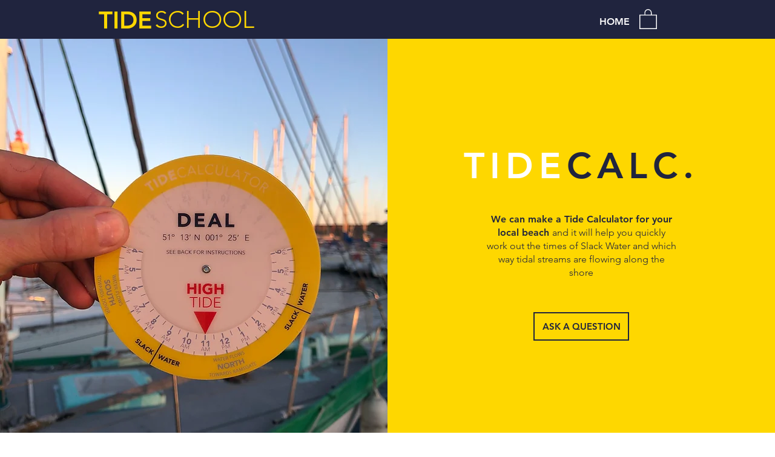

--- FILE ---
content_type: text/html; charset=utf-8
request_url: https://www.google.com/recaptcha/api2/aframe
body_size: 265
content:
<!DOCTYPE HTML><html><head><meta http-equiv="content-type" content="text/html; charset=UTF-8"></head><body><script nonce="7fuyNs8sAE5h3IYFYGiadA">/** Anti-fraud and anti-abuse applications only. See google.com/recaptcha */ try{var clients={'sodar':'https://pagead2.googlesyndication.com/pagead/sodar?'};window.addEventListener("message",function(a){try{if(a.source===window.parent){var b=JSON.parse(a.data);var c=clients[b['id']];if(c){var d=document.createElement('img');d.src=c+b['params']+'&rc='+(localStorage.getItem("rc::a")?sessionStorage.getItem("rc::b"):"");window.document.body.appendChild(d);sessionStorage.setItem("rc::e",parseInt(sessionStorage.getItem("rc::e")||0)+1);localStorage.setItem("rc::h",'1769912901733');}}}catch(b){}});window.parent.postMessage("_grecaptcha_ready", "*");}catch(b){}</script></body></html>

--- FILE ---
content_type: application/javascript
request_url: https://static.parastorage.com/services/wixstores-client-product-widget/1.2046.0/productWidgetNoCss.bundle.min.js
body_size: 36671
content:
!function(e,t){"object"==typeof exports&&"object"==typeof module?module.exports=t(require("lodash"),require("react"),require("react-dom")):"function"==typeof define&&define.amd?define(["lodash","react","reactDOM"],t):"object"==typeof exports?exports.productWidgetNoCss=t(require("lodash"),require("react"),require("react-dom")):e.productWidgetNoCss=t(e._,e.React,e.ReactDOM)}("undefined"!=typeof self?self:this,function(e,t,r){return function(){var o,n,i,a,s={2132:function(e,t){var r;
/*!
  Copyright (c) 2017 Jed Watson.
  Licensed under the MIT License (MIT), see
  http://jedwatson.github.io/classnames
*/!function(){"use strict";var o={}.hasOwnProperty;function n(){for(var e=[],t=0;t<arguments.length;t++){var r=arguments[t];if(r){var i=typeof r;if("string"===i||"number"===i)e.push(r);else if(Array.isArray(r)&&r.length){var a=n.apply(null,r);a&&e.push(a)}else if("object"===i)for(var s in r)o.call(r,s)&&r[s]&&e.push(s)}}return e.join(" ")}e.exports?(n.default=n,e.exports=n):void 0===(r=function(){return n}.apply(t,[]))||(e.exports=r)}()},912:function(e,t,r){"use strict";r.r(t),r.d(t,{namespace:function(){return o},classes:function(){return n},keyframes:function(){return i},layers:function(){return a},stVars:function(){return s},vars:function(){return c},cssStates:function(){return l},style:function(){return u},st:function(){return d}});var o="o3La0Ar",n={root:"s1Nhf-H",hasIcon:"s3qxGGf",affixIcon:"s_0iv47","prefix-icon":"sr7ZZGQ","suffix-icon":"sVXQOjg"},i={},a={},s={MinWidth:"100px",PrimaryColor:"color-8",SecondaryColor:"color-1",BasicColor:"color-5",DisabledColor:"color-3",BorderWidth:"1",BorderRadius:"0",TinyFont:"{theme: 'Body-M', size: '14px', lineHeight: '1.43em'}",SmallFont:"{theme: 'Body-M', size: '16px', lineHeight: '1.5em'}",MediumFont:"{theme: 'Body-M', size: '16px', lineHeight: '1.5em'}",LargeFont:"{theme: 'Body-M', size: '20px', lineHeight: '1.5em'}",MobileMediumFont:"{theme: 'Body-M', size: '14px', lineHeight: '1.44em'}",MainTextColor:"--overridable",MainBackgroundColor:"--overridable",HoverBackgroundColor:"--overridable",MainTextFont:"--overridable",MainBorderColor:"--overridable",HoverBorderColor:"--overridable",MainBorderWidth:"--overridable",MainBorderRadius:"--overridable",HoverTextColor:"--overridable",PrimaryTextColor:'"color(fallback(--overridable, color-1))"',PrimaryBorderWidth:'"fallback(--overridable, 0px)"',PrimaryBorderColor:'"color(fallback(--overridable, color-8))"',PrimaryBorderRadius:'"fallback(--overridable, 0)"',BasicBackgroundColor:'"color(fallback(--overridable, color-5))"',BasicSecondaryTextColor:'"color(fallback(--overridable, color-5))"',BasicSecondaryBorderColor:'"color(fallback(--overridable, color-5))"',PrimaryBackgroundColor:'"color(fallback(--overridable, color-8))"',SecondaryTextColor:'"color(fallback(--overridable, color-8))"',SecondaryBorderColor:'"color(fallback(--overridable, color-8))"',UpgradeTinyFont:"{theme: 'Body-M', size: '14px', lineHeight: '1'}",UpgradeSmallFont:"{theme: 'Body-M', size: '16px', lineHeight: '1'}",UpgradeMediumFont:"{theme: 'Body-M', size: '16px', lineHeight: '1'}",UpgradeLargeFont:"{theme: 'Body-M', size: '16px', lineHeight: '1'}",UpgradeMobileMediumFont:"{theme: 'Body-M', size: '14px', lineHeight: '1'}",mobileFont:"\"fallback(font(--overridable), font({theme: 'Body-M', size: '14px', lineHeight: '1'}))\"",secondaryBorderWidth:'"fallback(--overridable, 1px)"',tinyTopBottomPadding:"9px",tinyWrapContentTopBottomPadding:"6.9px",smallTopBottomPadding:"10px",smallWrapContentTopBottomPadding:"7.6px",smallMobileTopBottomPadding:"11px",smallMobileWrapContentTopBottomPadding:"8.9px",mediumTopBottomPadding:"12px",mediumWrapContentTopBottomPadding:"9.6px",mediumMobileTopBottomPadding:"13px",mediumMobileWrapContentTopBottomPadding:"10.9px",largeTopBottomPadding:"16px",largeWrapContentTopBottomPadding:"13.6px",largeMobileTopBottomPadding:"17px",largeMobileWrapContentTopBottomPadding:"14.9px"},c={"wix-ui-tpa-button-main-text-color":"--wix-ui-tpa-button-main-text-color","wix-ui-tpa-button-main-background-color":"--wix-ui-tpa-button-main-background-color","wix-ui-tpa-button-hover-background-color":"--wix-ui-tpa-button-hover-background-color","wix-ui-tpa-button-main-text-font":"--wix-ui-tpa-button-main-text-font","wix-ui-tpa-button-main-border-color":"--wix-ui-tpa-button-main-border-color","wix-ui-tpa-button-hover-border-color":"--wix-ui-tpa-button-hover-border-color","wix-ui-tpa-button-main-border-width":"--wix-ui-tpa-button-main-border-width","wix-ui-tpa-button-main-border-radius":"--wix-ui-tpa-button-main-border-radius","wix-ui-tpa-button-hover-text-color":"--wix-ui-tpa-button-hover-text-color"},l=r.stc.bind(null,o),u=r.sts.bind(null,o),d=u},4582:function(e,t,r){"use strict";r.r(t),r.d(t,{namespace:function(){return o},classes:function(){return n},keyframes:function(){return i},layers:function(){return a},stVars:function(){return s},vars:function(){return c},cssStates:function(){return l},style:function(){return u},st:function(){return d}});var o="o25ZMgq",n={root:"s33LyYU",icon:"s3REhTu","skin-line":"s_aiFoc","skin-full":"sSeJTSD"},i={},a={},s={DefaultColor:"color-5",DefaultBackgroundColor:"color-1",DisabledColor:"color-3",IconColor:"--overridable",BackgroundColor:"--overridable"},c={"wix-ui-tpa-icon-button-icon-color":"--wix-ui-tpa-icon-button-icon-color","wix-ui-tpa-icon-button-background-color":"--wix-ui-tpa-icon-button-background-color"},l=r.stc.bind(null,o),u=r.sts.bind(null,o),d=u},4539:function(e,t,r){"use strict";r.r(t),r.d(t,{namespace:function(){return o},classes:function(){return n},keyframes:function(){return i},layers:function(){return a},stVars:function(){return s},vars:function(){return c},cssStates:function(){return l},style:function(){return u},st:function(){return d}});var o="o2jMWWR",n={root:"s1rwGPA","focus-box":"s1j3akp","focus-box-error":"s1haTRN"},i={},a={},s={},c={},l=r.stc.bind(null,o),u=r.sts.bind(null,o),d=u},9131:function(e,t,r){"use strict";r.r(t),r.d(t,{namespace:function(){return o},classes:function(){return n},keyframes:function(){return i},layers:function(){return a},stVars:function(){return s},vars:function(){return c},cssStates:function(){return l},style:function(){return u},st:function(){return d}});var o="o1cJAWH",n={root:"sRqXAf_",content:"s1YAr_i",prefix:"s30StGw",suffix:"s16LhKD"},i={},a={},s={},c={},l=r.stc.bind(null,o),u=r.sts.bind(null,o),d=u},5327:function(e,t){"use strict";t.Z=function(e,t,a){var s=e.displayName||e.name||"Wrapper",c=t.displayName||t.name||"WrappedComponent",l=a&&void 0!==a.hoistStatics?a.hoistStatics:i.hoistStatics,u=a&&void 0!==a.delegateTo?a.delegateTo:i.delegateTo;"function"==typeof a&&(u=a);if(l){Object.getOwnPropertyNames(t).filter(function(e){return!o[e]&&!n[e]}).forEach(function(r){e[r]&&console.warn("Static method "+r+" already exists in wrapper component "+s+", and won't be hoisted. Consider changing the name on "+c+"."),e[r]=t[r]})}return Object.getOwnPropertyNames(t.prototype).filter(function(e){return!r[e]}).forEach(function(r){e.prototype[r]?console.warn("Method "+r+" already exists in wrapper component "+s+", and won't be hoisted. Consider changing the name on "+c+"."):e.prototype[r]=function(){for(var e,o=arguments.length,n=Array(o),i=0;i<o;i++)n[i]=arguments[i];return(e=t.prototype[r]).call.apply(e,[u.call(this,this)].concat(n))}}),e};var r={autobind:!0,childContextTypes:!0,componentDidMount:!0,componentDidUpdate:!0,componentWillMount:!0,componentWillReceiveProps:!0,componentWillUnmount:!0,componentWillUpdate:!0,contextTypes:!0,displayName:!0,forceUpdate:!0,getChildContext:!0,getDefaultProps:!0,getDOMNode:!0,getInitialState:!0,isMounted:!0,mixins:!0,propTypes:!0,render:!0,replaceProps:!0,replaceState:!0,setProps:!0,setState:!0,shouldComponentUpdate:!0,statics:!0,updateComponent:!0},o={childContextTypes:!0,contextTypes:!0,defaultProps:!0,displayName:!0,getDefaultProps:!0,mixins:!0,propTypes:!0,type:!0},n={name:!0,length:!0,prototype:!0,caller:!0,arguments:!0,arity:!0},i={delegateTo:function(e){return e.refs.child},hoistStatics:!0}},6058:function(e,t,r){"use strict";var o=r(2594),n={childContextTypes:!0,contextType:!0,contextTypes:!0,defaultProps:!0,displayName:!0,getDefaultProps:!0,getDerivedStateFromError:!0,getDerivedStateFromProps:!0,mixins:!0,propTypes:!0,type:!0},i={name:!0,length:!0,prototype:!0,caller:!0,callee:!0,arguments:!0,arity:!0},a={$$typeof:!0,compare:!0,defaultProps:!0,displayName:!0,propTypes:!0,type:!0},s={};function c(e){return o.isMemo(e)?a:s[e.$$typeof]||n}s[o.ForwardRef]={$$typeof:!0,render:!0,defaultProps:!0,displayName:!0,propTypes:!0},s[o.Memo]=a;var l=Object.defineProperty,u=Object.getOwnPropertyNames,d=Object.getOwnPropertySymbols,p=Object.getOwnPropertyDescriptor,f=Object.getPrototypeOf,m=Object.prototype;e.exports=function e(t,r,o){if("string"!=typeof r){if(m){var n=f(r);n&&n!==m&&e(t,n,o)}var a=u(r);d&&(a=a.concat(d(r)));for(var s=c(t),h=c(r),g=0;g<a.length;++g){var b=a[g];if(!(i[b]||o&&o[b]||h&&h[b]||s&&s[b])){var y=p(r,b);try{l(t,b,y)}catch(e){}}}}return t}},3712:function(e){e.exports=function(e){var t={};function r(o){if(t[o])return t[o].exports;var n=t[o]={i:o,l:!1,exports:{}};return e[o].call(n.exports,n,n.exports,r),n.l=!0,n.exports}return r.m=e,r.c=t,r.d=function(e,t,o){r.o(e,t)||Object.defineProperty(e,t,{enumerable:!0,get:o})},r.r=function(e){"undefined"!=typeof Symbol&&Symbol.toStringTag&&Object.defineProperty(e,Symbol.toStringTag,{value:"Module"}),Object.defineProperty(e,"__esModule",{value:!0})},r.t=function(e,t){if(1&t&&(e=r(e)),8&t)return e;if(4&t&&"object"==typeof e&&e&&e.__esModule)return e;var o=Object.create(null);if(r.r(o),Object.defineProperty(o,"default",{enumerable:!0,value:e}),2&t&&"string"!=typeof e)for(var n in e)r.d(o,n,function(t){return e[t]}.bind(null,n));return o},r.n=function(e){var t=e&&e.__esModule?function(){return e.default}:function(){return e};return r.d(t,"a",t),t},r.o=function(e,t){return Object.prototype.hasOwnProperty.call(e,t)},r.p="",r(r.s=21)}([function(e,t,r){"use strict";var o={JPG:"jpg",JPEG:"jpeg",JPE:"jpe",PNG:"png",WEBP:"webp",WIX_ICO_MP:"wix_ico_mp",WIX_MP:"wix_mp",GIF:"gif",SVG:"svg",UNRECOGNIZED:"unrecognized"},n=[o.JPG,o.JPEG,o.JPE,o.PNG,o.GIF,o.WEBP];e.exports={alignTypes:{CENTER:"center",TOP:"top",TOP_LEFT:"top_left",TOP_RIGHT:"top_right",BOTTOM:"bottom",BOTTOM_LEFT:"bottom_left",BOTTOM_RIGHT:"bottom_right",LEFT:"left",RIGHT:"right"},alignTypesMap:{center:"c",top:"t",top_left:"tl",top_right:"tr",bottom:"b",bottom_left:"bl",bottom_right:"br",left:"l",right:"r"},transformTypes:{FIT:"fit",FILL:"fill",FILL_FOCAL:"fill_focal",CROP:"crop",LEGACY_CROP:"legacy_crop",LEGACY_FILL:"legacy_fill"},fittingTypes:{SCALE_TO_FILL:"fill",SCALE_TO_FIT:"fit",STRETCH:"stretch",ORIGINAL_SIZE:"original_size",TILE:"tile",TILE_HORIZONTAL:"tile_horizontal",TILE_VERTICAL:"tile_vertical",FIT_AND_TILE:"fit_and_tile",LEGACY_STRIP_TILE:"legacy_strip_tile",LEGACY_STRIP_TILE_HORIZONTAL:"legacy_strip_tile_horizontal",LEGACY_STRIP_TILE_VERTICAL:"legacy_strip_tile_vertical",LEGACY_STRIP_SCALE_TO_FILL:"legacy_strip_fill",LEGACY_STRIP_SCALE_TO_FIT:"legacy_strip_fit",LEGACY_STRIP_FIT_AND_TILE:"legacy_strip_fit_and_tile",LEGACY_STRIP_ORIGINAL_SIZE:"legacy_strip_original_size",LEGACY_ORIGINAL_SIZE:"actual_size",LEGACY_FIT_WIDTH:"fitWidth",LEGACY_FIT_HEIGHT:"fitHeight",LEGACY_FULL:"full",LEGACY_BG_FIT_AND_TILE:"legacy_tile",LEGACY_BG_FIT_AND_TILE_HORIZONTAL:"legacy_tile_horizontal",LEGACY_BG_FIT_AND_TILE_VERTICAL:"legacy_tile_vertical",LEGACY_BG_NORMAL:"legacy_normal"},htmlTag:{BG:"bg",IMG:"img",SVG:"svg"},upscaleMethods:{AUTO:"auto",CLASSIC:"classic",SUPER:"super"},upscaleMethodsValues:{classic:1,super:2},defaultUSM:{radius:.66,amount:1,threshold:.01},emptyData:{uri:"",css:{img:{},container:{}},attr:{img:{},container:{}}},imageQuality:{HIGH:"HIGH",MEDIUM:"MEDIUM",LOW:"LOW",TINY:"TINY"},imageFilters:{CONTRAST:"contrast",BRIGHTNESS:"brightness",SATURATION:"saturation",HUE:"hue",BLUR:"blur"},imageScaleDefaults:{HIGH:{size:196e4,quality:90,maxUpscale:1},MEDIUM:{size:36e4,quality:85,maxUpscale:1},LOW:{size:16e4,quality:80,maxUpscale:1.2},TINY:{size:0,quality:80,maxUpscale:1.4}},fileType:o,supportedExtensions:n,webp:{LOSSLESS:"lossless",LOSSY:"lossy",ALPHA:"alpha",ANIMATION:"animation"},noWEBP:{lossless:!1,lossy:!1,alpha:!1,animation:!1},DSKTP_MAX_BG_SITE_LEGACY_WIDTH:1920,MOBILE_MAX_BG_SITE_LEGACY_WIDTH:1e3,DSKTP_MAX_BG_SITE_LEGACY_HEIGHT:1920,MOBILE_MAX_BG_SITE_LEGACY_HEIGHT:1e3,SAFE_TRANSFORMED_AREA:25e6,SUPER_UPSCALE_MODELS:[1.5,2,4],MAX_DEVICE_PIXEL_RATIO:2,API_VERSION:"v1"}},function(e,t,r){"use strict";var o=r(3),n=r(0);function i(e){var t=[n.fileType.PNG,n.fileType.JPEG,n.fileType.JPG,n.fileType.JPE,n.fileType.WIX_ICO_MP,n.fileType.WIX_MP];return o.includes(t,c(e))}function a(e){return o.includes(["webp"],c(e))}function s(e){return/(^https?)|(^data)|(^\/\/)/.test(e)}function c(e){return(/[.]([^.]+)$/.exec(e)&&/[.]([^.]+)$/.exec(e)[1]||"").toLowerCase()}function l(e,t,r,o,i){return i===n.transformTypes.FILL?function(e,t,r,o){return Math.max(r/e,o/t)}(e,t,r,o):i===n.transformTypes.FIT?function(e,t,r,o){return Math.min(r/e,o/t)}(e,t,r,o):1}function u(e,t){var r=f(e,t);return{optimizedScaleFactor:n.imageScaleDefaults[r].maxUpscale,upscaleMethodValue:n.upscaleMethodsValues.classic,forceUSM:!1}}function d(e,t){var r=f(e,t);return{optimizedScaleFactor:n.imageScaleDefaults[r].maxUpscale,upscaleMethodValue:n.upscaleMethodsValues.classic,forceUSM:!1}}function p(e,t,r){return{optimizedScaleFactor:o.last(n.SUPER_UPSCALE_MODELS),upscaleMethodValue:n.upscaleMethodsValues.super,forceUSM:!(n.SUPER_UPSCALE_MODELS.includes(r)||r>o.last(n.SUPER_UPSCALE_MODELS))}}function f(e,t){var r=e*t;return r>n.imageScaleDefaults[n.imageQuality.HIGH].size?n.imageQuality.HIGH:r>n.imageScaleDefaults[n.imageQuality.MEDIUM].size?n.imageQuality.MEDIUM:r>n.imageScaleDefaults[n.imageQuality.LOW].size?n.imageQuality.LOW:n.imageQuality.TINY}function m(e,t){var r=Math.pow(10,t||0);return(e*r/r).toFixed(parseInt(t,10))}e.exports.isImageTransformApplicable=function(e){return i(e)&&!s(e)},e.exports.isValidRequest=function(e,t,r){return r&&t&&!(!(i=t.id)||!i.trim()||"none"===i.toLowerCase())&&o.includes(n.fittingTypes,e);var i},e.exports.isImageTypeSupported=i,e.exports.isExternalUrl=s,e.exports.isWEBP=a,e.exports.isSEOBot=function(e){return e&&e.isSEOBot||!1},e.exports.getFileType=function(e){return function(e){return o.includes([n.fileType.JPEG,n.fileType.JPG,n.fileType.JPE],c(e))}(e)?n.fileType.JPG:function(e){return o.includes(["png"],c(e))}(e)?n.fileType.PNG:a(e)?n.fileType.WEBP:n.fileType.UNRECOGNIZED},e.exports.getFileExtension=c,e.exports.getFileName=function(e,t){var r=/\.([^.]*)$/;if("string"==typeof t&&t.length){var i=["/","\\","?","<",">","|","\u201c",":",'"'].map(encodeURIComponent),a=new RegExp("("+i.concat(["\\.","\\*"]).join("|")+")","g"),s=t,c=t.match(r);return c&&o.includes(n.supportedExtensions,c[1])&&(s=t.replace(r,"")),encodeURIComponent(s).replace(a,"_")}var l=e.match(/\/(.*?)$/);return(l?l[1]:e).replace(r,"")},e.exports.getAlignedRect=function(e,t,r){var o,i;switch(r){case n.alignTypes.CENTER:o=Math.max(0,(e.width-t.width)/2),i=Math.max(0,(e.height-t.height)/2);break;case n.alignTypes.TOP:o=Math.max(0,(e.width-t.width)/2),i=0;break;case n.alignTypes.TOP_LEFT:o=0,i=0;break;case n.alignTypes.TOP_RIGHT:o=Math.max(0,e.width-t.width),i=0;break;case n.alignTypes.BOTTOM:o=Math.max(0,(e.width-t.width)/2),i=Math.max(0,e.height-t.height);break;case n.alignTypes.BOTTOM_LEFT:o=0,i=Math.max(0,e.height-t.height);break;case n.alignTypes.BOTTOM_RIGHT:o=Math.max(0,e.width-t.width),i=Math.max(0,e.height-t.height);break;case n.alignTypes.LEFT:o=0,i=Math.max(0,(e.height-t.height)/2);break;case n.alignTypes.RIGHT:o=Math.max(0,e.width-t.width),i=Math.max(0,(e.height-t.height)/2)}return{x:e.x?e.x+o:o,y:e.y?e.y+i:i,width:Math.min(e.width,t.width),height:Math.min(e.height,t.height)}},e.exports.getOverlappingRect=function(e,t){var r=Math.max(0,Math.min(e.width,t.x+t.width)-Math.max(0,t.x)),o=Math.max(0,Math.min(e.height,t.y+t.height)-Math.max(0,t.y));return r&&o&&(e.width!==r||e.height!==o)?{x:Math.max(0,t.x),y:Math.max(0,t.y),width:r,height:o}:null},e.exports.getScaleFactor=l,e.exports.getTransformData=function(e,t,r,o,i,a){var s=function(e,t,r,o,i){var a,s,c;if(a=l(e,t,r,o,i),i===n.transformTypes.FILL?(s=r,c=o):i===n.transformTypes.FIT&&(s=e*a,c=t*a),s*c>n.SAFE_TRANSFORMED_AREA){var u=Math.sqrt(n.SAFE_TRANSFORMED_AREA/(s*c));a=l(e,t,s*=u,c*=u,i)}return{scaleFactor:a,width:s,height:c}}(e=e||r.width,t=t||r.height,r.width*o,r.height*o,i),c=s.scaleFactor;return function(e,t,r,o,i,a,s){var c,l,f=function(e,t,r,o){return{classic:u,auto:d,super:p}[o](e,t,r)}(e,t,a,i),m=f.optimizedScaleFactor,h=f.upscaleMethodValue,g=f.forceUSM;if(a<=m)return{width:r,height:o,scaleFactor:a,upscaleMethodValue:h,forceUSM:g,cssUpscaleNeeded:!1};switch(s){case n.transformTypes.FILL:c=r*(m/a),l=o*(m/a);break;case n.transformTypes.FIT:c=e*m,l=t*m}return{width:c,height:l,scaleFactor:m,upscaleMethodValue:h,forceUSM:g,cssUpscaleNeeded:!0}}(e,t,s.width,s.height,a,c,i)},e.exports.getDevicePixelRatio=function(e){return Math.min(e.pixelAspectRatio||1,n.MAX_DEVICE_PIXEL_RATIO)},e.exports.getAlignment=function(e){return n.alignTypesMap[e.alignment]||n.alignTypesMap[n.alignTypes.CENTER]},e.exports.getPreferredImageQuality=function(e,t){return n.imageScaleDefaults[f(e,t)].quality},e.exports.getDimension=function(e,t,r,o,n){var i=l(e,t,r,o,n);return{width:Math.round(e*i),height:Math.round(t*i)}},e.exports.getFocalPoint=function(e){var t=null;return"number"!=typeof e.x||isNaN(e.x)||"number"!=typeof e.y||isNaN(e.y)||(t={x:m(Math.max(0,Math.min(100,e.x))/100,2),y:m(Math.max(0,Math.min(100,e.y))/100,2)}),t},e.exports.getUpscaleString=function(e){return e&&e.upscaleMethod&&"string"==typeof e.upscaleMethod&&n.upscaleMethods[e.upscaleMethod.toUpperCase()]||n.upscaleMethods.AUTO},e.exports.roundToFixed=m},function(e,t,r){"use strict";var o={isWEBP:r(0).noWEBP,isObjectFitBrowser:!0};e.exports.getFeature=function(e){return o[e]},e.exports.setFeature=function(e,t){o[e]=t}},function(e,t,r){"use strict";function o(e){return(o="function"==typeof Symbol&&"symbol"==typeof Symbol.iterator?function(e){return typeof e}:function(e){return e&&"function"==typeof Symbol&&e.constructor===Symbol&&e!==Symbol.prototype?"symbol":typeof e})(e)}e.exports.includes=function(e,t){return e.indexOf?e.indexOf(t)>-1:!(!e||"object"!==o(e))&&Object.keys(e).some(function(r){return e[r]===t})},e.exports.last=function(e){return e[e.length-1]},e.exports.template=function(e){return function(t){var r=e;for(var o in t)t.hasOwnProperty(o)&&(r=r.replace(new RegExp("\\${"+o+"}","g"),t[o]));return r}}},function(e,t,r){"use strict";var o=r(2),n=r(0);function i(e){var t=o.getFeature("isWEBP"),r=new window.Image;r.onload=function(){t[e]=r.width>0&&r.height>0,o.setFeature("isWEBP",t)},r.onerror=function(){t[e]=!1,o.setFeature("isWEBP",t)},r.src="data:image/webp;base64,"+{lossy:"UklGRiIAAABXRUJQVlA4IBYAAAAwAQCdASoBAAEADsD+JaQAA3AAAAAA",lossless:"UklGRhoAAABXRUJQVlA4TA0AAAAvAAAAEAcQERGIiP4HAA==",alpha:"UklGRkoAAABXRUJQVlA4WAoAAAAQAAAAAAAAAAAAQUxQSAwAAAARBxAR/Q9ERP8DAABWUDggGAAAABQBAJ0BKgEAAQAAAP4AAA3AAP7mtQAAAA==",animation:"UklGRlIAAABXRUJQVlA4WAoAAAASAAAAAAAAAAAAQU5JTQYAAAD/////AABBTk1GJgAAAAAAAAAAAAAAAAAAAGQAAABWUDhMDQAAAC8AAAAQBxAREYiI/gcA"}[e]}e.exports.checkSupportByUserAgent=function(e,t){var r=t.browser,i=t.os;if(e){var a,s=parseFloat(r.version),c=parseFloat(i.version),l=new RegExp(/AppleWebKit\/([\d.]+)/),u=null===l.exec(e)?null:parseFloat(l.exec(e)[1]),d=function(e,t,r,o,n){var i=!e.phone&&!e.tablet&&r.chrome&&o>=23,a=e.android&&(e.phone||e.tablet)&&r.webkit&&r.chrome&&o>=25,s=e.android&&n<535&&(e.phone||e.tablet)&&t>=4.2&&r.webkit&&!r.safari,c=r.edge&&o>=18,l=!e.firefoxos&&r.firefox&&!r.webkit&&o>=65;return!!(i||a||s||c||l)}(i,c,r,s,u);o.setFeature("isWEBP",((a={})[n.webp.LOSSY]=function(e,t,r,o,n){var i=!e.phone&&!e.tablet&&r.chrome&&o>=17,a=e.android&&(e.phone||e.tablet)&&r.webkit&&r.chrome&&o>=25,s=e.android&&n<535&&(e.phone||e.tablet)&&t>=4&&r.webkit,c=r.edge&&o>=18,l=!e.firefoxos&&r.firefox&&!r.webkit&&o>=65;return!!(i||a||s||c||l)}(i,c,r,s,u),a[n.webp.LOSSLESS]=d,a[n.webp.ALPHA]=d,a[n.webp.ANIMATION]=function(e,t,r,o){var n=!e.ios&&r.chrome&&o>=32,i=r.edge&&o>=18,a=!e.firefoxos&&r.firefox&&!r.webkit&&o>=65;return!!(n||i||a)}(i,0,r,s),a))}},e.exports.checkSupportByFeatureDetection=function(){i(n.webp.LOSSY),i(n.webp.LOSSLESS),i(n.webp.ALPHA),i(n.webp.ANIMATION)},e.exports.isWEBPBrowserSupport=function(e){var t=o.getFeature("isWEBP"),r=e===n.fileType.JPG&&t[n.webp.LOSSY],i=e===n.fileType.PNG&&t[n.webp.LOSSLESS],a=e===n.fileType.PNG&&t[n.webp.ALPHA];return r||i&&a}},function(e,t,r){"use strict";function o(e,t){var r=Object.keys(e);if(Object.getOwnPropertySymbols){var o=Object.getOwnPropertySymbols(e);t&&(o=o.filter(function(t){return Object.getOwnPropertyDescriptor(e,t).enumerable})),r.push.apply(r,o)}return r}function n(e,t,r){return t in e?Object.defineProperty(e,t,{value:r,enumerable:!0,configurable:!0,writable:!0}):e[t]=r,e}var i=r(1),a=i.isSEOBot,s=i.getFileType,c=i.getFileName,l=i.getFileExtension,u=i.getDevicePixelRatio,d=i.getUpscaleString,p=i.isImageTransformApplicable,f=r(6),m=f.isMobile,h=f.isWEBPBrowserSupport,g=r(9),b=r(10),y=r(0);e.exports.getTransform=function(e,t,r,o){var n=a(o),i=s(t.id),f=c(t.id,t.name),m=l(t.id),y=!n&&h(i),E=n?1:u(r),T={fileName:f,fileExtension:m,fileType:i,isWEBPSupport:y,fittingType:e,preferredExtension:y?"webp":m,src:{id:t.id,width:t.width,height:t.height,isCropped:!1},focalPoint:{x:t.focalPoint&&t.focalPoint.x,y:t.focalPoint&&t.focalPoint.y},parts:[],devicePixelRatio:E,quality:0,upscaleMethod:d(o),progressive:!0,watermark:"",unsharpMask:{},filters:{}};return p(t.id)&&(g.setTransformParts(T,t,r),b.setTransformOptions(T,o)),T},e.exports.getTarget=function(e,t,r){var i=function(e){for(var t=1;t<arguments.length;t++){var r=null!=arguments[t]?arguments[t]:{};t%2?o(Object(r),!0).forEach(function(t){n(e,t,r[t])}):Object.getOwnPropertyDescriptors?Object.defineProperties(e,Object.getOwnPropertyDescriptors(r)):o(Object(r)).forEach(function(t){Object.defineProperty(e,t,Object.getOwnPropertyDescriptor(r,t))})}return e}({},r),a=m();switch(e){case y.fittingTypes.LEGACY_BG_FIT_AND_TILE:case y.fittingTypes.LEGACY_BG_FIT_AND_TILE_HORIZONTAL:case y.fittingTypes.LEGACY_BG_FIT_AND_TILE_VERTICAL:case y.fittingTypes.LEGACY_BG_NORMAL:var s=a?y.MOBILE_MAX_BG_SITE_LEGACY_WIDTH:y.DSKTP_MAX_BG_SITE_LEGACY_WIDTH,c=a?y.MOBILE_MAX_BG_SITE_LEGACY_HEIGHT:y.DSKTP_MAX_BG_SITE_LEGACY_HEIGHT;i.width=Math.min(s,t.width),i.height=Math.min(c,Math.round(i.width/(t.width/t.height))),i.pixelAspectRatio=1}return i}},function(e,t,r){"use strict";var o=r(4),n=r(2);e.exports.isWEBPBrowserSupport=o.isWEBPBrowserSupport,e.exports.isObjectFitBrowserSupport=function(){return n.getFeature("isObjectFitBrowser")},e.exports.isMobile=function(){return n.getFeature("isMobile")}},function(e,t,r){"use strict";var o=r(0).noWEBP,n=r(8),i=r(4),a=r(2);e.exports.populateGlobalFeatureSupport=function(e){var t;void 0===e&&(e=""),"undefined"!=typeof window&&"undefined"!=typeof navigator?((t=n(navigator.userAgent)).browser.safari||t.os.iphone||t.os.ipad?a.setFeature("isWEBP",o):(i.checkSupportByUserAgent(navigator.userAgent,t),i.checkSupportByFeatureDetection()),a.setFeature("isObjectFitBrowser","objectFit"in window.document.documentElement.style),a.setFeature("isMobile",t.os.phone)):(t=n(e),i.checkSupportByUserAgent(e,t),a.setFeature("isMobile",t.os.phone))}},function(e,t,r){e.exports=function(){"use strict";
/*!
     * Based on Zepto's detect module - https://github.com/madrobby/zepto/blob/master/src/detect.js#files
     * Zepto.js may be freely distributed under the MIT license. See: https://github.com/madrobby/zepto/blob/master/MIT-LICENSE
     *
     * note - MS Edge detection was added here, which Zepto does not have.
     */return function(e){var t={},r={};if(!e)return{browser:r,os:t};var o=e.match(/Web[kK]it[\/]{0,1}([\d.]+)/),n=e.match(/(Android);?[\s\/]+([\d.]+)?/),i=!!e.match(/\(Macintosh\; Intel /),a=e.match(/(iPad).*OS\s([\d_]+)/),s=e.match(/(iPod)(.*OS\s([\d_]+))?/),c=!a&&e.match(/(iPhone\sOS)\s([\d_]+)/),l=e.match(/(webOS|hpwOS)[\s\/]([\d.]+)/),u=e.match(/Windows Phone ([\d.]+)/),d=l&&e.match(/TouchPad/),p=e.match(/Kindle\/([\d.]+)/),f=e.match(/Silk\/([\d._]+)/),m=e.match(/(BlackBerry).*Version\/([\d.]+)/),h=e.match(/(BB10).*Version\/([\d.]+)/),g=e.match(/(RIM\sTablet\sOS)\s([\d.]+)/),b=e.match(/PlayBook/),y=e.match(/Chrome\/([\d.]+)/)||e.match(/CriOS\/([\d.]+)/),E=e.match(/Firefox\/([\d.]+)/),T=e.match(/MSIE\s([\d.]+)/)||e.match(/Trident\/[\d](?=[^\?]+).*rv:([0-9.].)/),v=!y&&e.match(/(iPhone|iPod|iPad).*AppleWebKit(?!.*Safari)/),_=v||e.match(/Version\/([\d.]+)([^S](Safari)|[^M]*(Mobile)[^S]*(Safari))/),A=e.match(/Edge\/(\d{2,}\.[\d\w]+)$/),C=e.match(/Opera Mini/);return r.webkit=o&&!A,r.webkit&&(r.version=o[1]),n&&(t.android=!0,t.version=n[2]),c&&!s&&(t.ios=t.iphone=!0,t.version=c[2].replace(/_/g,".")),a&&(t.ios=t.ipad=!0,t.version=a[2].replace(/_/g,".")),s&&(t.ios=t.ipod=!0,t.version=s[3]?s[3].replace(/_/g,"."):null),u&&(t.wp=!0,t.version=u[1]),l&&(t.webos=!0,t.version=l[2]),d&&(t.touchpad=!0),m&&(t.blackberry=!0,t.version=m[2]),h&&(t.bb10=!0,t.version=h[2]),g&&(t.rimtabletos=!0,t.version=g[2]),b&&(r.playbook=!0),p&&(t.kindle=!0,t.version=p[1]),f&&(r.silk=!0,r.version=f[1]),!f&&t.android&&e.match(/Kindle Fire/)&&(r.silk=!0),y&&!A&&(r.chrome=!0,r.version=y[1]),E&&!A&&(r.firefox=!0,r.version=E[1]),T&&(r.ie=!0,r.version=T[1]),_&&(i||t.ios)&&(r.safari=!0,i&&(r.version=_[1])),v&&(r.webview=!0),A&&(r.edge=!0,r.version=A[1]),C&&(r.operaMini=!0),t.tablet=!!(a||b||n&&!e.match(/Mobile/)||E&&e.match(/Tablet/)||(T||A)&&!e.match(/Phone/)&&e.match(/Touch/)),t.phone=!(t.tablet||t.ipod||!(n||c||l||m||h||y&&e.match(/Android/)||y&&e.match(/CriOS\/([\d.]+)/)||E&&e.match(/Mobile/)||T&&e.match(/Touch/))),t.mac=i,t.googleBot=!!e.match(/Googlebot\/2.1/),{browser:r,os:t}}}()},function(e,t,r){"use strict";var o=r(0),n=r(1),i=n.getAlignment,a=n.getScaleFactor,s=n.getOverlappingRect,c=n.getAlignedRect,l=n.getTransformData,u=n.getFocalPoint;function d(e,t){var r=l(e.src.width,e.src.height,t,e.devicePixelRatio,o.transformTypes.FIT,e.upscaleMethod);return{transformType:o.transformTypes.FILL,width:Math.round(r.width),height:Math.round(r.height),alignment:o.alignTypesMap.center,upscale:r.scaleFactor>1,forceUSM:r.forceUSM,scaleFactor:r.scaleFactor,cssUpscaleNeeded:r.cssUpscaleNeeded,upscaleMethodValue:r.upscaleMethodValue}}function p(e){return{transformType:o.transformTypes.CROP,x:Math.round(e.x),y:Math.round(e.y),width:Math.round(e.width),height:Math.round(e.height),upscale:!1,forceUSM:!1,scaleFactor:1,cssUpscaleNeeded:!1}}e.exports.setTransformParts=function(e,t,r){var n;switch(t.crop&&(n=s(t,t.crop))&&(e.src.width=n.width,e.src.height=n.height,e.src.cropped=!0,e.parts.push(p(n))),e.fittingType){case o.fittingTypes.SCALE_TO_FIT:case o.fittingTypes.LEGACY_FIT_WIDTH:case o.fittingTypes.LEGACY_FIT_HEIGHT:case o.fittingTypes.LEGACY_FULL:case o.fittingTypes.FIT_AND_TILE:case o.fittingTypes.LEGACY_BG_FIT_AND_TILE:case o.fittingTypes.LEGACY_BG_FIT_AND_TILE_HORIZONTAL:case o.fittingTypes.LEGACY_BG_FIT_AND_TILE_VERTICAL:case o.fittingTypes.LEGACY_BG_NORMAL:e.parts.push(d(e,r));break;case o.fittingTypes.SCALE_TO_FILL:e.parts.push(function(e,t){var r=l(e.src.width,e.src.height,t,e.devicePixelRatio,o.transformTypes.FILL,e.upscaleMethod),n=u(e.focalPoint);return{transformType:n?o.transformTypes.FILL_FOCAL:o.transformTypes.FILL,width:Math.round(r.width),height:Math.round(r.height),alignment:i(t),focalPointX:n&&n.x,focalPointY:n&&n.y,upscale:r.scaleFactor>1,forceUSM:r.forceUSM,scaleFactor:r.scaleFactor,cssUpscaleNeeded:r.cssUpscaleNeeded,upscaleMethodValue:r.upscaleMethodValue}}(e,r));break;case o.fittingTypes.STRETCH:e.parts.push(function(e,t){var r=a(e.src.width,e.src.height,t.width,t.height,o.transformTypes.FILL),n=Object.assign({},t);return n.width=e.src.width*r,n.height=e.src.height*r,d(e,n)}(e,r));break;case o.fittingTypes.TILE_HORIZONTAL:case o.fittingTypes.TILE_VERTICAL:case o.fittingTypes.TILE:case o.fittingTypes.LEGACY_ORIGINAL_SIZE:case o.fittingTypes.ORIGINAL_SIZE:n=c(e.src,r,r.alignment),e.src.isCropped?(Object.assign(e.parts[0],n),e.src.width=n.width,e.src.height=n.height):e.parts.push(p(n));break;case o.fittingTypes.LEGACY_STRIP_TILE_HORIZONTAL:case o.fittingTypes.LEGACY_STRIP_TILE_VERTICAL:case o.fittingTypes.LEGACY_STRIP_TILE:case o.fittingTypes.LEGACY_STRIP_ORIGINAL_SIZE:e.parts.push(function(e){return{transformType:o.transformTypes.LEGACY_CROP,width:Math.round(e.width),height:Math.round(e.height),alignment:i(e),upscale:!1,forceUSM:!1,scaleFactor:1,cssUpscaleNeeded:!1}}(r));break;case o.fittingTypes.LEGACY_STRIP_SCALE_TO_FIT:case o.fittingTypes.LEGACY_STRIP_FIT_AND_TILE:e.parts.push(function(e){return{transformType:o.transformTypes.FIT,width:Math.round(e.width),height:Math.round(e.height),upscale:!1,forceUSM:!0,scaleFactor:1,cssUpscaleNeeded:!1}}(r));break;case o.fittingTypes.LEGACY_STRIP_SCALE_TO_FILL:e.parts.push(function(e){return{transformType:o.transformTypes.LEGACY_FILL,width:Math.round(e.width),height:Math.round(e.height),alignment:i(e),upscale:!1,forceUSM:!0,scaleFactor:1,cssUpscaleNeeded:!1}}(r))}}},function(e,t,r){"use strict";var o=r(3),n=r(0),i=r(1),a=i.getPreferredImageQuality,s=i.roundToFixed;function c(e,t,r){return!isNaN(e)&&"number"==typeof e&&0!==e&&e>=t&&e<=r}e.exports.setTransformOptions=function(e,t){t=t||{},e.quality=function(e,t){var r=e.fileType===n.fileType.PNG&&e.isWEBPSupport;if(e.fileType===n.fileType.JPG||r){var i=o.last(e.parts),s=a(i.width,i.height),c=t.quality&&t.quality>=5&&t.quality<=90?t.quality:s;return c=r?c+5:c,parseInt(c,10)}return 0}(e,t),e.progressive=function(e){return!1!==e.progressive}(t),e.watermark=function(e){return e.watermark}(t),e.unsharpMask=function(e,t){var r;return function(e){e=e||{};var t=!isNaN(e.radius)&&"number"==typeof e.radius&&e.radius>=.1&&e.radius<=500,r=!isNaN(e.amount)&&"number"==typeof e.amount&&e.amount>=0&&e.amount<=10,o=!isNaN(e.threshold)&&"number"==typeof e.threshold&&e.threshold>=0&&e.threshold<=255;return t&&r&&o}(t.unsharpMask)?r={radius:t.unsharpMask.radius,amount:t.unsharpMask.amount,threshold:t.unsharpMask.threshold}:function(e){return e=e||{},!isNaN(e.radius)&&"number"==typeof e.radius&&0===e.radius&&!isNaN(e.amount)&&"number"==typeof e.amount&&0===e.amount&&!isNaN(e.threshold)&&"number"==typeof e.threshold&&0===e.threshold}(t.unsharpMask)||function(e){var t=o.last(e.parts);return!(t.scaleFactor>=1)||t.forceUSM}(e)&&(r=n.defaultUSM),r&&(r.radius=s(r.radius,2),r.amount=s(r.amount,2),r.threshold=s(r.threshold,2)),r}(e,t),e.filters=function(e){var t=e.filters||{},r={};return c(t[n.imageFilters.CONTRAST],-100,100)&&(r[n.imageFilters.CONTRAST]=t[n.imageFilters.CONTRAST]),c(t[n.imageFilters.BRIGHTNESS],-100,100)&&(r[n.imageFilters.BRIGHTNESS]=t[n.imageFilters.BRIGHTNESS]),c(t[n.imageFilters.SATURATION],-100,100)&&(r[n.imageFilters.SATURATION]=t[n.imageFilters.SATURATION]),c(t[n.imageFilters.HUE],-180,180)&&(r[n.imageFilters.HUE]=t[n.imageFilters.HUE]),c(t[n.imageFilters.BLUR],0,100)&&(r[n.imageFilters.BLUR]=t[n.imageFilters.BLUR]),r}(t)}},function(e,t,r){"use strict";var o=r(0),n=r(1).isImageTransformApplicable,i=r(12),a=r(5);e.exports.getURI=function(e,t,r,s,c){var l=o.emptyData.uri;return n(t.id)?(c=c||a.getTransform(e,t,r,s,c),l=i.getImageURI(c)):l=t.id,l}},function(e,t,r){"use strict";var o,n=r(3),i=r(0),a=i.imageFilters,s=i.transformTypes,c=i.API_VERSION,l=n.template("fit/w_${width},h_${height}"),u=n.template("fill/w_${width},h_${height},al_${alignment}"),d=n.template("fill/w_${width},h_${height},fp_${focalPointX}_${focalPointY}"),p=n.template("crop/x_${x},y_${y},w_${width},h_${height}"),f=n.template("crop/w_${width},h_${height},al_${alignment}"),m=n.template("fill/w_${width},h_${height},al_${alignment}"),h=n.template(",lg_${upscaleMethodValue}"),g=n.template(",q_${quality}"),b=n.template(",usm_${radius}_${amount}_${threshold}"),y=n.template(",bl"),E=n.template(",wm_${watermark}"),T=((o={})[a.CONTRAST]=n.template(",con_${contrast}"),o[a.BRIGHTNESS]=n.template(",br_${brightness}"),o[a.SATURATION]=n.template(",sat_${saturation}"),o[a.HUE]=n.template(",hue_${hue}"),o[a.BLUR]=n.template(",blur_${blur}"),o);e.exports.getImageURI=function(e){var t=[];e.parts.forEach(function(e){switch(e.transformType){case s.CROP:t.push(p(e));break;case s.LEGACY_CROP:t.push(f(e));break;case s.LEGACY_FILL:var r=m(e);e.upscale&&(r+=h(e)),t.push(r);break;case s.FIT:var o=l(e);e.upscale&&(o+=h(e)),t.push(o);break;case s.FILL:var n=u(e);e.upscale&&(n+=h(e)),t.push(n);break;case s.FILL_FOCAL:var i=d(e);e.upscale&&(i+=h(e)),t.push(i)}});var r=t.join("/");return e.quality&&(r+=g(e)),e.unsharpMask&&(r+=b(e.unsharpMask)),e.progressive||(r+=y(e)),e.watermark&&(r+=E(e)),e.filters&&(r+=Object.keys(e.filters).map(function(t){return T[t](e.filters)}).join("")),e.src.id+"/"+c+"/"+r+"/"+e.fileName+"."+e.preferredExtension}},,,,,,,,,function(e,t,r){"use strict";var o=r(22),n=r(0);o.populateGlobalFeatureSupport();var i=/^media\//i,a="undefined"!=typeof window?window.devicePixelRatio:1,s=function(e,t){var r=(void 0===t?{}:t).baseHostURL;return r?""+r+e:function(e){return i.test(e)?"https://static.wixstatic.com/"+e:"https://static.wixstatic.com/media/"+e}(e)};e.exports={getScaleToFitImageURL:function(e,t,r,i,c,l){var u=o.getData(n.fittingTypes.SCALE_TO_FIT,{id:e,width:t,height:r,name:l&&l.name},{width:i,height:c,htmlTag:o.htmlTag.IMG,alignment:o.alignTypes.CENTER,pixelAspectRatio:a},l);return s(u.uri,l)},getScaleToFillImageURL:function(e,t,r,i,c,l){var u=o.getData(n.fittingTypes.SCALE_TO_FILL,{id:e,width:t,height:r,name:l&&l.name,focalPoint:{x:l&&l.focalPoint&&l.focalPoint.x,y:l&&l.focalPoint&&l.focalPoint.y}},{width:i,height:c,htmlTag:o.htmlTag.IMG,alignment:o.alignTypes.CENTER,pixelAspectRatio:a},l);return s(u.uri,l)},getCropImageURL:function(e,t,r,i,c,l,u,d,p,f){var m=o.getData(n.fittingTypes.SCALE_TO_FILL,{id:e,width:t,height:r,name:f&&f.name,crop:{x:i,y:c,width:l,height:u}},{width:d,height:p,htmlTag:o.htmlTag.IMG,alignment:o.alignTypes.CENTER,pixelAspectRatio:a},f);return s(m.uri,f)}}},function(e,t,r){"use strict";var o=r(0),n=r(1).isValidRequest,i=r(7).populateGlobalFeatureSupport,a=r(5),s=r(11).getURI;e.exports.populateGlobalFeatureSupport=i,e.exports.getData=function(e,t,r,i){var c=o.emptyData.uri;if(n(e,t,r)){var l=a.getTarget(e,t,r),u=a.getTransform(e,t,l,i);c=s(e,t,l,i,u)}return{uri:c}},e.exports.fittingTypes=o.fittingTypes,e.exports.alignTypes=o.alignTypes,e.exports.htmlTag=o.htmlTag,e.exports.upscaleMethods=o.upscaleMethods}])},5723:function(){},5900:function(e){e.exports={srOnly:"_4mKMF"}},8129:function(e){e.exports={imageModeCrop:"wNMvo",imageModeFit:"wudaI",imageBeforeMounted:"kk3oj",imageContainer:"RJ319",imageContainerModeFit:"cJlQ7",imageContainerModeCrop:"_6klwF"}},1873:function(e){e.exports={withoutDialog:"T94su",withDialog:"Scsxu"}},2023:function(e){e.exports={actionButton:"zFUN1",actionButtonShowOnlyOnHover:"DZSco",centered:"XcnNp",topGutter:"xlPd-",disabled:"_2d1gz"}},6120:function(e){e.exports={contentArea:"t+aKN Btrwx",horizontal:"y59ra lG9yE",vertical:"fAF3C +HTSx",borderAreaContent:"-i7qS Xxql9",content:"edsBl",leftText:"BtapJ",centerText:"k4Kb4",rightText:"syFBU"}},5816:function(e){e.exports={divider:"_9292T",bottomGutter:"_4430u"}},6318:function(e){e.exports={productImage:"azksB",productImageMobile:"yMQQV",vertical:"VjOf1",horizontal:"mwsWw",oldEmptyImage:"doqoa",emptyImage:"VBsKx",semiTransparent:"FZKjt",centerContent:"K0u5Z",hiddenOverflow:"_4l76-",zoomOnHover:"Efoo0 FiGxu"}},1457:function(e){e.exports={outOfStock:"DDgM4"}},8053:function(e){e.exports={productDetails:"Dp3Gm",productDetailsHideOnHover:"qICCE MISxK",leftText:"SCvC-",centerText:"QoISl",rightText:"Z6lV7"}},6363:function(e){e.exports={productDiscountName:"p+iyY"}},2053:function(e){e.exports={productName:"XZcR6",bottomGutter:"usz8p",horizontalTextAlign:"-z-qM",verticalTextAlign:"S8HtR"}},3317:function(e){e.exports={productPrice:"OnjFr",secondary:"cwk5i",crossed:"_3sDAb",basePrice:"_0o3Qi",priceBreakdown:"+j2N0"}},1208:function(e){e.exports={productRibbon:"jMeVp"}},2461:function(e){e.exports={productWidgetApp:"-M081",horizontal:"_8Luqx",emptyState:"_1-Q7E"}},3511:function(e){e.exports={productWidgetLayout:"FGmSV",hoverEnabled:"Hwti1",contentArea:"Btrwx",horizontal:"lG9yE",vertical:"+HTSx",zoomableProductImage:"FiGxu",productDetailsHideOnHover:"MISxK",actionButtonShowOnlyOnHover:"pYuLq"}},4722:function(e){e.exports={borderArea:"Xxql9",borderAreaHover:"xedmF"}},6697:function(e,t){"use strict";
/** @license React v16.13.1
 * react-is.production.min.js
 *
 * Copyright (c) Facebook, Inc. and its affiliates.
 *
 * This source code is licensed under the MIT license found in the
 * LICENSE file in the root directory of this source tree.
 */var r="function"==typeof Symbol&&Symbol.for,o=r?Symbol.for("react.element"):60103,n=r?Symbol.for("react.portal"):60106,i=r?Symbol.for("react.fragment"):60107,a=r?Symbol.for("react.strict_mode"):60108,s=r?Symbol.for("react.profiler"):60114,c=r?Symbol.for("react.provider"):60109,l=r?Symbol.for("react.context"):60110,u=r?Symbol.for("react.async_mode"):60111,d=r?Symbol.for("react.concurrent_mode"):60111,p=r?Symbol.for("react.forward_ref"):60112,f=r?Symbol.for("react.suspense"):60113,m=r?Symbol.for("react.suspense_list"):60120,h=r?Symbol.for("react.memo"):60115,g=r?Symbol.for("react.lazy"):60116,b=r?Symbol.for("react.block"):60121,y=r?Symbol.for("react.fundamental"):60117,E=r?Symbol.for("react.responder"):60118,T=r?Symbol.for("react.scope"):60119;function v(e){if("object"==typeof e&&null!==e){var t=e.$$typeof;switch(t){case o:switch(e=e.type){case u:case d:case i:case s:case a:case f:return e;default:switch(e=e&&e.$$typeof){case l:case p:case g:case h:case c:return e;default:return t}}case n:return t}}}function _(e){return v(e)===d}t.AsyncMode=u,t.ConcurrentMode=d,t.ContextConsumer=l,t.ContextProvider=c,t.Element=o,t.ForwardRef=p,t.Fragment=i,t.Lazy=g,t.Memo=h,t.Portal=n,t.Profiler=s,t.StrictMode=a,t.Suspense=f,t.isAsyncMode=function(e){return _(e)||v(e)===u},t.isConcurrentMode=_,t.isContextConsumer=function(e){return v(e)===l},t.isContextProvider=function(e){return v(e)===c},t.isElement=function(e){return"object"==typeof e&&null!==e&&e.$$typeof===o},t.isForwardRef=function(e){return v(e)===p},t.isFragment=function(e){return v(e)===i},t.isLazy=function(e){return v(e)===g},t.isMemo=function(e){return v(e)===h},t.isPortal=function(e){return v(e)===n},t.isProfiler=function(e){return v(e)===s},t.isStrictMode=function(e){return v(e)===a},t.isSuspense=function(e){return v(e)===f},t.isValidElementType=function(e){return"string"==typeof e||"function"==typeof e||e===i||e===d||e===s||e===a||e===f||e===m||"object"==typeof e&&null!==e&&(e.$$typeof===g||e.$$typeof===h||e.$$typeof===c||e.$$typeof===l||e.$$typeof===p||e.$$typeof===y||e.$$typeof===E||e.$$typeof===T||e.$$typeof===b)},t.typeOf=v},2594:function(e,t,r){"use strict";e.exports=r(6697)},5556:function(e,t,r){var o=r(4505).w;e.exports={default:{component:o}}},4505:function(e,t,r){"use strict";r.d(t,{w:function(){return Zn}});var o=r(2712),n=r(7762),i=r.n(n);var a,s,c,l,u=r(5685),d=r.n(u),p=r(2461),f=r.n(p);!function(e){e.USE_LIGHTBOXES="specs.stores.UseLightboxes",e.ShouldUseOnlyBaseUrlAsOrigin="specs.stores.ShouldUseOnlyBaseUrlAsOrigin",e.ShouldUseOnlyPlatformExperiments="specs.stores.ShouldUseOnlyPlatformExperiments",e.IncreaseGqlGetLimit="specs.stores.increaseGqlGetLimit",e.NavigateToCartWhenCallShowMiniCart="specs.stores.NavigateToCartWhenCallShowMiniCart",e.AddProjectionsTYPQuery="specs.ecom.AddProjectionsTYPQuery",e.AlwaysSendCurrencyHeader="specs.ecom.AlwaysSendCurrencyHeader",e.UseSessionStorageForCartCache="specs.ecom.UseSessionStorageForCartCache",e.StopSendingOriginInCheckoutUrl="specs.ecom.StopSendingOriginInCheckoutUrl",e.CallCartV2FromCartComponents="specs.ecom.CallCartV2FromCartComponents",e.OnlineStoresSessionStorageWithTTL="specs.stores.OnlineStoresSessionStorageWithTTL",e.ShowCheckoutOnEditorPreview="specs.ecom.ShowCheckoutOnEditorPreview",e.EcomPlatformWidgetsBFCache="specs.ecom.EcomPlatformWidgetsBFCache"}(a||(a={})),function(e){e.SITE="site",e.PREVIEW="preview",e.EDITOR="editor"}(s||(s={})),function(e){e.COLOR="color",e.LIST="list"}(c||(c={})),function(e){e.CHECKED="checked",e.UNCHECKED="unchecked"}(l||(l={}));var m,h,g,b,y,E,T="Mobile",v=((0,o.__assign)((0,o.__assign)({},a),{EDITOR_OOI:"specs.stores.EditorOOI",SHOW_AUTOMATIC_DISCOUNT_DATA_ON_PRODUCT_WIDGET:"specs.stores.ShowAutomaticDiscountDataOnProductWidget",SHOULD_USE_COMMON_DISCOUNT_PRICING_METHODS:"specs.stores.ShouldUseCommonDiscountPricingMethods",SHOULD_USE_NEW_DEFAULT_PRODUCT_IMAGE:"specs.stores.UseNewDefaultProductImage",ENABLE_PANORAMA_INTEGRATION:"specs.stores.StorefrontLegacyEnablePanoramaIntegration",USE_EXPERIMENTS_FROM_PLATFORM:"specs.stores.UseExperimentsFromPlatformFlowApiLegacyProjects"}),r(484)),_=function(e,t){var r=t(),o=r.defaults,n=r.overrides;return v.defaultsDeep(v.merge(v.cloneDeep(e),n),o)};!function(e){e.NAVIGATE="navigate",e.ADDTOCART="addToCart"}(m||(m={})),function(e){e.CROP="crop",e.FIT="fit"}(h||(h={})),function(e){e.LEFT="left",e.RIGHT="right"}(g||(g={})),function(e){e.LEFT="left",e.CENTER="center",e.RIGHT="right"}(b||(b={})),function(e){e.VERTICAL="Wix_Store_Product_Widget_Vertical",e.HORIZONTAL="Wix_Store_Product_Widget_Horizontal"}(y||(y={})),function(e){e.CONTENT="content",e.VISUAL="visual",e.ALL="all"}(E||(E={}));var A=function(e){return e===T},C=function(e){return{value:e,fontStyleParam:!1}};function S(e,t){var r=t.formFactor,o=t.widgetPreset;return _(e,function(){return{defaults:(e={isMobile:A(r),orientation:o},{booleans:{titleToggle:!0,priceToggle:!0,discountNameToggle:!0,separatorToggle:e.orientation===y.HORIZONTAL,extendOnHoverToggle:!0,extendOnHolidayToggle:!1,extendFullImageOnHoverToggle:!1,hoverButtonToggle:!e.isMobile&&e.orientation===y.VERTICAL,widgetButtonToggle:!(e.isMobile&&e.orientation===y.VERTICAL)},numbers:{hoverBackgroundColorOpacity:0,hoverBorderSize:0,actionButton_borderSize:0,actionButton_cornersRadius:0},fonts:{imageScaling:C(h.CROP),widgetAction:C(m.NAVIGATE),layout:C(""),alignment:C(e.orientation===y.HORIZONTAL?b.CENTER:b.LEFT),widgetDirection:C(g.LEFT),hoverArea:C(E.CONTENT),hoverBorderArea:C(E.CONTENT),hoverButtonArea:C(E.CONTENT),visualWidth:C("50%"),hoverState:C("zoom")}})};var e})}var P=["alignment","widgetAction","imageScaling","visualWidth","widgetDirection","hoverArea","hoverBorderArea","hoverButtonArea","hoverState","layout"];function O(e){var t,r,n=e.numbers,i=n.hoverBackgroundColorOpacity,a=n.hoverBorderSize,s=n.actionButton_cornersRadius,c=e.booleans,l=c.widgetButtonToggle,u=c.titleToggle,d=c.full_width,p=c.priceToggle,f=c.discountNameToggle,m=c.separatorToggle,h=c.hoverButtonToggle,g=c.extendOnHoverToggle,b=c.extendOnHolidayToggle,y=c.extendFullImageOnHoverToggle,E=(t=e.fonts,r={},P.forEach(function(e){r[e]=t[e].value}),{fonts:r}).fonts;return(0,o.__assign)((0,o.__assign)({},E),{fullWidth:d,hoverBackgroundColorOpacity:i,hoverBorderSize:a,actionButton_cornersRadius:s,widgetButtonToggle:l,titleToggle:u,priceToggle:p,discountNameToggle:f,separatorToggle:m,hoverButtonToggle:h,extendOnHoverToggle:g,extendOnHolidayToggle:b,extendFullImageOnHoverToggle:y})}function I(e){return O(e.globals.style.styleParams)}var R=function(e){return void 0===e&&(e="globals.textsMap"),function(t){return n.forwardRef(function(r,i){return n.createElement(t,(0,o.__assign)({},r,{ref:i,t:(a=v.get(r,e),function(e,t){return r=a[e],o=t,r.replace(/\{\{([^}]+)\}\}/gi,function(e,t){return o[t.trim()]||""});var r,o})}));var a})}},w=n.createContext(void 0);function N(e){var t=function(t){return n.createElement(w.Consumer,null,function(r){return n.createElement(e,(0,o.__assign)({},r,t))})};return t.displayName="withGlobalProps(".concat(e.displayName,")"),t}var x=r(6120),L=r.n(x),D=r(2023),F=r.n(D),M="o2pVB8P",k="s3sMVbj",U="s16xHV7",B="sqQCGDc",G=r.sts.bind(null,M);var H=r(912),W=r(5327);var Y=r(4539);const z=e=>!(e.prototype&&e.prototype.render),V="has-custom-focus",j="ignore-focus";const K=new class{constructor(){this.method="keyboard",this.subscribers=new Map,this.subscribe=(e,t)=>this.subscribers.set(e,t),this.unsubscribe=e=>this.subscribers.delete(e),this.isKeyboard=()=>"keyboard"===this.method,"undefined"!=typeof window&&(window.addEventListener("mousedown",()=>this.setMethod("mouse")),window.addEventListener("keydown",()=>this.setMethod("keyboard")),window.addEventListener("keyup",()=>this.setMethod("keyboard")))}setMethod(e){e!==this.method&&(this.method=e,this.subscribers.forEach(e=>e()))}};var q,$=r(9131);!function(e){e.prefixIcon="prefix-icon",e.suffixIcon="suffix-icon"}(q||(q={}));const Q={};const Z=["submit","reset","button"],X=(e,t)=>{"a"!==e||(e=>{Z.findIndex(t=>t===e)})(t)},J=(e,t,r)=>e&&n.cloneElement(e,{className:d()($.classes[t],e.props.className),"data-hook":e.props["data-hook"]||e.props.dataHook||r});class ee extends n.Component{componentDidMount(){const{type:e,as:t}=this.props;e&&t&&X(t,e)}componentDidUpdate(e){const{type:t,as:r}=this.props;t&&r&&(e.type!==t||e.as!==r)&&X(r,t)}focus(){this.innerComponentRef&&this.innerComponentRef.focus&&this.innerComponentRef.focus()}render(){const{as:e,suffixIcon:t,prefixIcon:r,children:o,disabled:i,href:a,contentClassName:s,contentRef:c,...l}=this.props,u=i?-1:l.tabIndex||0,d=i?void 0:a,p=z(e)&&"string"!=typeof e?void 0:e=>this.innerComponentRef=e;return n.createElement(e,{...l,disabled:a?void 0:i,href:d,ref:p,tabIndex:u,"aria-disabled":i,className:(0,$.st)($.classes.root,{disabled:i},this.props.className)},J(r,"prefix",q.prefixIcon),n.createElement("span",{className:(0,$.st)($.classes.content,s),ref:c},o),J(t,"suffix",q.suffixIcon))}}ee.defaultProps={as:"button",type:"button"},ee.displayName="ButtonNext";const te=function(e,t={hasCustomFocus:!1}){class r extends n.Component{constructor(){super(...arguments),this.wrappedComponentRef=null,this.state={focus:!1,focusVisible:!1},this.focus=()=>{this.wrappedComponentRef?.focus&&this.wrappedComponentRef.focus()},this.markAsFocused=()=>{this.setState({focus:!0,focusVisible:t.isFocusWithMouse||K.isKeyboard()}),K.subscribe(this,()=>{(t.isFocusWithMouse||K.isKeyboard())&&this.setState({focusVisible:!0})})},this.markAsBlurred=()=>{K.unsubscribe(this),this.setState({focus:!1,focusVisible:!1})},this.onFocus=e=>{const{onFocus:t}=this.props;t?t(e,this.getTriggers()):this.markAsFocused()},this.onBlur=e=>{const{onBlur:t}=this.props;t?t(e,this.getTriggers()):this.markAsBlurred()}}componentWillUnmount(){K.unsubscribe(this)}componentDidUpdate(e){const t=this.state.focus||this.state.focusVisible,r=!e.disabled&&this.props.disabled;t&&r&&this.onBlur({})}getTriggers(){return{blur:this.markAsBlurred,focus:this.markAsFocused}}render(){const r=z(e)?void 0:e=>{this.wrappedComponentRef=e},{className:o,onBlur:i,onFocus:a,...s}=this.props;return n.createElement(e,{...s,ref:r,className:(0,Y.st)(Y.classes.root,{focus:this.state.focus,"focus-visible":this.state.focusVisible},o,d()({[V]:t.hasCustomFocus,[j]:t.ignoreFocus})),onBlur:this.onBlur,onFocus:this.onFocus,"data-focusable-focus":this.state.focus,"data-focusable-focus-visible":this.state.focusVisible})}}var o,i;return r.displayName=(e=>"string"==typeof e?e:e?e.displayName||e.name||"Component":void 0)(e),r.defaultProps=e.defaultProps,o=r,i=e.propTypes,o.propTypes=i,z(e)?r:(0,W.Z)(r,e,{delegateTo:e=>e.wrappedComponentRef,hoistStatics:!0})}(ee),re={"--wix-color-29":"var(--wix-color-3)","--wix-color-37":"var(--wix-color-5)","--wix-color-38":"var(--wix-color-8)","--wix-color-39":"var(--wix-color-8)","--wix-color-40":"var(--wix-color-1)","--wix-color-41":"var(--wix-color-8)","--wix-color-42":"var(--wix-color-8)","--wix-color-43":"var(--wix-color-1)","--wix-color-44":"var(--wix-color-3)","--wix-color-45":"var(--wix-color-3)","--wix-color-46":"var(--wix-color-1)","--wix-color-47":"var(--wix-color-1)","--wix-color-48":"var(--wix-color-8)","--wix-color-49":"var(--wix-color-8)","--wix-color-50":"var(--wix-color-1)","--wix-color-51":"var(--wix-color-8)","--wix-color-52":"var(--wix-color-8)","--wix-color-53":"var(--wix-color-1)","--wix-color-54":"var(--wix-color-3)","--wix-color-55":"var(--wix-color-3)"},oe=n.createContext({mobile:!1,rtl:!1,seo:!1,cssVars:!1}),ne=()=>n.useContext(oe),ie=({value:e,children:t,dataHook:r="tpa-components-provider",as:o="div"})=>{const{paletteContextValue:i,style:a}=(e=>{const[t,r]=n.useState(void 0),o=ne();return n.useLayoutEffect(()=>{r(e)},[e]),n.useEffect(()=>{o._setIsExtendedPaletteEnabledState&&!o.isExtendedPaletteEnabled&&t&&o._setIsExtendedPaletteEnabledState(!0)},[t,o._setIsExtendedPaletteEnabledState]),{paletteContextValue:{isExtendedPaletteEnabled:t,_setIsExtendedPaletteEnabledState:r},style:t?{}:re}})(e.isExtendedPaletteEnabled);return n.createElement(o,{style:a,"data-hook":r},n.createElement(oe.Provider,{value:{...e,...i}},t))},ae=oe.Consumer;var se,ce,le,ue,de;!function(e){e.basic="basic",e.primary="primary",e.secondary="secondary",e.basicSecondary="basicSecondary"}(se||(se={})),function(e){e.tiny="tiny",e.small="small",e.medium="medium",e.large="large"}(ce||(ce={})),function(e){e.prefix="prefix",e.suffix="suffix"}(le||(le={})),function(e){e.legacy="legacy",e.dynamicPaddings="dynamicPaddings",e.explicitPaddings="explicitPaddings"}(ue||(ue={})),function(e){e.colorChange="colorChange",e.underline="underline"}(de||(de={}));const pe={[ue.legacy]:{[ce.tiny]:{mobile:{size:"14px",lineHeight:"1.44em"},desktop:{size:"14px",lineHeight:"1.43em"}},[ce.small]:{mobile:{size:"14px",lineHeight:"1.44em"},desktop:{size:"16px",lineHeight:"1.5em"}},[ce.medium]:{mobile:{size:"14px",lineHeight:"1.44em"},desktop:{size:"16px",lineHeight:"1.5em"}},[ce.large]:{mobile:{size:"20px",lineHeight:"1.5em"},desktop:{size:"20px",lineHeight:"1.5em"}}},[ue.dynamicPaddings]:{[ce.tiny]:{mobile:{size:"14px",lineHeight:"1"},desktop:{size:"14px",lineHeight:"1"}},[ce.small]:{mobile:{size:"14px",lineHeight:"1"},desktop:{size:"16px",lineHeight:"1"}},[ce.medium]:{mobile:{size:"14px",lineHeight:"1"},desktop:{size:"16px",lineHeight:"1"}},[ce.large]:{mobile:{size:"14px",lineHeight:"1"},desktop:{size:"16px",lineHeight:"1"}}},[ue.explicitPaddings]:{[ce.tiny]:{mobile:{size:"14px",lineHeight:"1.4288em"},desktop:{size:"14px",lineHeight:"1.4288em"}},[ce.small]:{mobile:{size:"16px",lineHeight:"1.5em"},desktop:{size:"16px",lineHeight:"1.5em"}},[ce.medium]:{mobile:{size:"16px",lineHeight:"1.5em"},desktop:{size:"16px",lineHeight:"1.5em"}},[ce.large]:{mobile:{size:"16px",lineHeight:"1.5em"},desktop:{size:"16px",lineHeight:"1.5em"}}}},fe=(e,t)=>n.createElement("span",{className:d()(H.classes[`${t}-icon`],H.classes.affixIcon)},e),me=({priority:e,size:t,fullWidth:r=!1,innerRef:o,upgrade:i=!1,wrapContent:a=!1,paddingMode:s=(i?ue.dynamicPaddings:ue.legacy),children:c,className:l,prefixIcon:u,suffixIcon:p,"data-hook":f,hoverStyle:m=de.underline,style:h,contentClassName:g="",...b})=>{const{mobile:y}=ne(),E=u||p?{prefixIcon:u?fe(u,le.prefix):void 0,suffixIcon:p?fe(p,le.suffix):void 0}:null;n.useEffect(()=>{},[]);const T=((e=ce.medium,t,r)=>{const o=r?"mobile":"desktop";return pe[t][e][o]})(t,s,y),v={"--wix-ui-tpa-button-font-size-default":T.size,"--wix-ui-tpa-button-line-height-default":T.lineHeight,...h};return n.createElement(te,{"data-fullwidth":r,"data-mobile":y,ref:o,children:c,"data-hook":f,style:v,className:(0,H.st)(H.classes.root,{priority:e,size:t,fullWidth:r,mobile:y,paddingMode:s,wrapContent:a,hoverStyle:m},d()(l,{[H.classes.hasIcon]:!!E})),contentClassName:d()(g,H.classes.content),...b,...E})},he=n.forwardRef((e,t)=>n.createElement(me,{...e,innerRef:t})),ge=({size:e,...t})=>n.createElement("svg",{viewBox:"0 0 24 24",fill:"currentColor",width:e||"24",height:e||"24",...t},n.createElement("path",{fillRule:"evenodd",d:"M4.9997,12.1379 L5.70680678,11.4307932 L9.7837,15.5067932 L18.2925932,6.99979322 L18.9997,7.7069 L10.4918068,16.2147932 L9.7847,16.9219 L4.9997,12.1379 Z"}));ge.displayName="Check";var be,ye=ge;!function(e){e.IDLE="IDLE",e.IN_PROGRESS="IN_PROGRESS",e.SUCCESS="SUCCESS",e.FAILURE="FAILURE"}(be||(be={}));const Ee="checkIcon";class Te extends n.Component{constructor(e){super(e),this.componentDidUpdate=({state:e})=>{const{state:t,onNotificationEnd:r}=this.props;t!==e&&clearTimeout(this.timer),(t===be.SUCCESS&&e!==be.SUCCESS||t===be.FAILURE&&e!==be.FAILURE)&&(this.timer=setTimeout(()=>r&&r(),2e3))},this.buttonRef=n.createRef(),this.focus=()=>{this.buttonRef.current.focus()},this.debounceOnClick=e=>{const{state:t,onClick:r}=this.props;t===be.IDLE&&r(e)},(e=>{const t=Q[e];Q[e]=Q[e]?t+1:1})("Button")}componentDidMount(){var e;this.props.upgrade||Q[e="Button"]&&Q[e]--}renderCheck(){return n.createElement("div",{className:U},n.createElement(ye,{className:B,"data-hook":Ee}))}renderContent(){const{state:e,idleContent:t,inProgressContent:r,failureContent:o,successContent:n}=this.props;switch(e){case be.IDLE:return t;case be.IN_PROGRESS:return r;case be.FAILURE:return o;case be.SUCCESS:return n||this.renderCheck();default:return t}}render(){const{state:e,disabled:t,onClick:r,idleContent:o,inProgressContent:i,failureContent:a,successContent:s,onNotificationEnd:c,upgrade:l,className:u,...d}=this.props,p=e===be.IN_PROGRESS;return n.createElement(he,{className:G(k,{upgrade:l},u),upgrade:l,disabled:t,onClick:this.debounceOnClick,ref:this.buttonRef,"aria-live":"assertive",...p&&{"aria-busy":!0},...d},this.renderContent())}}var ve="s1G5A6w";var _e,Ae=function(){function e(e){this.SILENT_SUFFIX=".";var t=document.createElement("div");t.setAttribute("data-hook",e),t.setAttribute("style","border: 0;clip: rect(0 0 0 0);clip: rect(0, 0, 0, 0); height: 1px;margin: -1px;overflow: hidden;padding: 0; width: 1px;position: absolute;"),t.setAttribute("role","log"),t.setAttribute("aria-live","assertive"),this.announcerElement=document.body.appendChild(t)}return e.prototype.announce=function(e){this.announcerElement.innerText===e?this.announcerElement.innerText+=this.SILENT_SUFFIX:this.announcerElement.innerText=e},e.prototype.cleanup=function(){document.body.removeChild(this.announcerElement)},e}(),Ce=r(3511),Se=r.n(Ce);!function(e){e.Root="action-button"}(_e||(_e={}));var Pe=function(e){function t(){var t=null!==e&&e.apply(this,arguments)||this;return t.AddToCartButtonRef=i().createRef(),t.settings=I(t.props),t.focusActionButton=function(){t.AddToCartButtonRef.current.focus()},t.handleSubmit=function(e){var r=t.props.onSubmit;e&&e.preventDefault(),e&&e.stopPropagation(),r(e),t.settings.widgetAction===m.ADDTOCART&&t.a11yAnnouncer.announce(t.props.t("sr.ANNOUNCE_ADDED_TO_CART_SINGULAR",{productName:t.props.globals.product.name}))},t}return(0,o.__extends)(t,e),t.prototype.componentDidMount=function(){this.a11yAnnouncer=new Ae("product-widget-announcer")},t.prototype.componentDidUpdate=function(e){this.props.globals.shouldFocusAddToCartButton!==e.globals.shouldFocusAddToCartButton&&this.focusActionButton()},t.prototype.componentWillUnmount=function(){this.a11yAnnouncer.cleanup()},t.prototype.render=function(){var e,t=this.props,r=t.t,o=t.topGutter,n=t.isCentered,a=t.showOnlyOnHover,s=r(this.getTranslationKeyByAction(this.settings.widgetAction)),c=d()(ve,((e={})[F().topGutter]=o,e[F().centered]=n,e[F().actionButtonShowOnlyOnHover]=a,e[Se().actionButtonShowOnlyOnHover]=a,e));return i().createElement(Te,{state:be.IDLE,idleContent:s,"data-hook":_e.Root,disabled:this.isDisabled,ref:this.AddToCartButtonRef,onClick:this.handleSubmit,type:"submit",className:d()(c)})},Object.defineProperty(t.prototype,"isDisabled",{get:function(){return this.props.globals.isDisabled&&this.settings.widgetAction===m.ADDTOCART},enumerable:!1,configurable:!0}),t.prototype.getTranslationKeyByAction=function(e){return e===m.NAVIGATE?"NAVIGATE_TO_PRODUCT_PAGE_BUTTON":this.isDisabled?"ADD_TO_CART_BUTTON_ZERO_PRICE":"ADD_TO_CART_BUTTON"},t.defaultProps={topGutter:!1,isCentered:!1,showOnlyOnHover:!1},t}(i().Component),Oe=N(R("globals.texts")(Pe)),Ie=r(2053),Re=r.n(Ie),we="s2-r02J";var Ne,xe,Le="o1m97pk",De="s1GRJ1y",Fe="s34lqu5",Me=r.sts.bind(null,Le);(function(e){e.largeTitle="largeTitle",e.smallTitle="smallTitle",e.listText="listText",e.runningText="runningText"})(Ne||(Ne={})),function(e){e.primary="primary",e.secondary="secondary"}(xe||(xe={}));const ke=e=>{const{typography:t=Ne.runningText,priority:r=xe.primary,tagName:o,children:i,className:a,role:s,id:c,"aria-label":l,"aria-hidden":u,...d}=e,p=!!u&&"false"!==u;return n.createElement(ae,null,({mobile:u})=>n.createElement(n.Fragment,null,n.createElement(o||"span",{className:Me(De,{typography:t,priority:r,mobile:u},a),"aria-hidden":p||!!l,"aria-label":l,"data-hook":e["data-hook"],"data-mobile":u||null,role:s,id:c,...d},i),!p&&l?n.createElement("span",{className:Fe,"data-sr-only":"true","data-hook":`${e["data-hook"]||"wut-text"}-aria-label`},l):null))};var Ue;ke.displayName="Text",function(e){e.Root="product-name"}(Ue||(Ue={}));var Be,Ge=function(e){function t(){return null!==e&&e.apply(this,arguments)||this}return(0,o.__extends)(t,e),t.prototype.render=function(){var e,t=this.props,r=t.name,o=t.bottomGutter,i=t.globals,a=d()(we,Re().productName,((e={})[Re().bottomGutter]=o,e[Re().horizontalTextAlign]=i.horizontalLayout,e[Re().verticalTextAlign]=!i.horizontalLayout,e));return n.createElement(ke,{tagName:i.htmlTags.productNameHtmlTag,"data-hook":Ue.Root,className:a},r)},t.defaultProps={bottomGutter:!1},t}(n.Component),He=N(Ge),We=r(5816),Ye=r.n(We);!function(e){e.Root="product-widget-divider"}(Be||(Be={}));var ze,Ve=function(e){function t(){return null!==e&&e.apply(this,arguments)||this}return(0,o.__extends)(t,e),t.prototype.render=function(){var e,t=this.props.bottomGutter,r=d()(Ye().divider,((e={})[Ye().bottomGutter]=t,e));return n.createElement("div",{className:r,"data-hook":Be.Root})},t.defaultProps={bottomGutter:!1},t}(n.Component),je=r(5900),Ke=r.n(je);!function(e){e.root="BasePriceDataHook.root",e.content="BasePriceDataHook.content",e.formattedPrice="BasePriceDataHook.formattedPrice",e.unitTranslationText="BasePriceDataHook.unitTranslationText",e.basePriceSR="BasePriceDataHook.basePriceSR"}(ze||(ze={}));var qe,$e,Qe,Ze,Xe,Je,et,tt,rt,ot,nt,it,at,st,ct,lt,ut,dt,pt,ft,mt,ht,gt,bt,yt,Et,Tt,vt,_t,At,Ct,St,Pt,Ot,It,Rt,wt,Nt,xt,Lt,Dt,Ft,Mt,kt=function(e){var t=e.formattedPricePerUnit,r=e.baseQuantity,o=e.unitTranslation,i=e.screenReaderText,a=e.className,s=void 0===a?"":a,c=e.withRTLSupport;return void 0!==c&&c?n.createElement("div",{"data-hook":ze.root,className:s},n.createElement("div",{"aria-hidden":"true","data-hook":ze.content},n.createElement("span",{"data-hook":ze.formattedPrice,"data-wix-price-per-unit":t},t)," ","/ ",n.createElement("span",{dir:"auto"},"".concat(r).concat(o))),n.createElement("span",{className:Ke().srOnly,"aria-hidden":"false","data-hook":ze.basePriceSR},i)):n.createElement("div",{"data-hook":ze.root,className:s},n.createElement("span",{"aria-hidden":"true","data-hook":ze.formattedPrice,"data-wix-price-per-unit":t},"".concat(t," / ").concat(r)),n.createElement("span",{"aria-hidden":"true","data-hook":ze.unitTranslationText},o),n.createElement("span",{className:Ke().srOnly,"aria-hidden":"false","data-hook":ze.basePriceSR},i))};kt.displayName="BasePrice",function(e){e.REFUNDABLE="REFUNDABLE",e.MANUAL="MANUAL",e.NOT_REFUNDABLE="NOT_REFUNDABLE"}(qe||(qe={})),function(e){e.ALREADY_REFUNDED="ALREADY_REFUNDED",e.PROVIDER_IS_DOWN="PROVIDER_IS_DOWN",e.NOT_SUPPORTED="NOT_SUPPORTED",e.EXPIRED="EXPIRED",e.NOT_FOUND="NOT_FOUND",e.INTERNAL_ERROR="INTERNAL_ERROR",e.NOT_PAID="NOT_PAID",e.ACCESS_DENIED="ACCESS_DENIED",e.ZERO_PRICE="ZERO_PRICE",e.OFFLINE="OFFLINE",e.DISABLE_BY_VENDOR="DISABLE_BY_VENDOR",e.PARTIALLY_PAID="PARTIALLY_PAID",e.DEPOSIT_ONLINE_ITEM="DEPOSIT_ONLINE_ITEM",e.PENDING_REFUND="PENDING_REFUND",e.FORBIDDEN="FORBIDDEN"}($e||($e={})),function(e){e.MONTH="MONTH",e.DAY="DAY",e.WEEK="WEEK",e.YEAR="YEAR",e.UNDEFINED="UNDEFINED"}(Qe||(Qe={})),function(e){e.UNSUPPORTED_SOURCE="UNSUPPORTED_SOURCE",e.WIX_FACEBOOK_ADS="WIX_FACEBOOK_ADS"}(Ze||(Ze={})),function(e){e.Paid="Paid",e.NotPaid="NotPaid",e.Refunded="Refunded",e.PartiallyPaid="PartiallyPaid"}(Xe||(Xe={})),function(e){e.Fulfilled="Fulfilled",e.NotFulfilled="NotFulfilled",e.Canceled="Canceled"}(Je||(Je={})),function(e){e.Fulfilled="Fulfilled",e.NotFulfilled="NotFulfilled",e.PartiallyFulfilled="PartiallyFulfilled",e.Canceled="Canceled"}(et||(et={})),function(e){e.Active="Active",e.Archived="Archived"}(tt||(tt={})),function(e){e.Read="Read",e.NotRead="NotRead"}(rt||(rt={})),function(e){e.Web="Web",e.Pos="Pos",e.Ebay="Ebay",e.Amazon="Amazon",e.OtherPlatform="OtherPlatform",e.WixAppStore="WixAppStore"}(ot||(ot={})),function(e){e.IncrementId="IncrementId",e.Quantity="Quantity",e.CreationDate="CreationDate",e.CustomerName="CustomerName",e.PaymentStatus="PaymentStatus",e.ShippingStatus="ShippingStatus",e.Total="Total",e.FulfillmentStatus="FulfillmentStatus",e.LastUpdated="LastUpdated",e.DeliveryTimeSlotFromDate="DeliveryTimeSlotFromDate",e.DeliveryTimeSlotToDate="DeliveryTimeSlotToDate"}(nt||(nt={})),function(e){e.Ascending="Ascending",e.Descending="Descending"}(it||(it={})),function(e){e.Confirmed="Confirmed",e.Shipped="Shipped",e.Fulfilled="Fulfilled",e.Tracking="Tracking",e.Canceled="Canceled"}(at||(at={})),function(e){e.FEATURE_KILLED="FEATURE_KILLED",e.INELIGIBLE_STORE="INELIGIBLE_STORE"}(st||(st={})),function(e){e.gift="gift",e.merchandise="merchandise",e.other="other"}(ct||(ct={})),function(e){e.APPLY_RATE_TO_EACH_PRODUCT="APPLY_RATE_TO_EACH_PRODUCT",e.APPLY_RATE_ONCE_PER_GROUP="APPLY_RATE_ONCE_PER_GROUP",e.APPLY_HIGHEST_RATE_ONCE="APPLY_HIGHEST_RATE_ONCE"}(lt||(lt={})),function(e){e.AMOUNT="AMOUNT",e.PERCENT="PERCENT"}(ut||(ut={})),function(e){e.GIFT_CARD_GENERAL_ERROR="GIFT_CARD_GENERAL_ERROR",e.GIFT_CARD_INSUFFICIENT_BALANCE="GIFT_CARD_INSUFFICIENT_BALANCE",e.GIFT_CARD_CODE_INVALID="GIFT_CARD_CODE_INVALID",e.GIFT_CARD_CURRENCY_INVALID="GIFT_CARD_CURRENCY_INVALID",e.GIFT_CARD_EXPIRED="GIFT_CARD_EXPIRED",e.GIFT_CARD_DISABLED="GIFT_CARD_DISABLED",e.GIFT_CARD_IS_EMPTY="GIFT_CARD_IS_EMPTY",e.GIFT_CARD_SERVICE_UNAVAILABLE="GIFT_CARD_SERVICE_UNAVAILABLE"}(dt||(dt={})),function(e){e.Equals="Equals",e.Contains="Contains"}(pt||(pt={})),function(e){e.IN_STOCK_STATUS="IN_STOCK_STATUS",e.OUT_OF_STOCK_STATUS="OUT_OF_STOCK_STATUS",e.NOT_OUT_OF_STOCK_STATUS="NOT_OUT_OF_STOCK_STATUS",e.PARTIALLY_OUT_OF_STOCK_STATUS="PARTIALLY_OUT_OF_STOCK_STATUS"}(ft||(ft={})),function(e){e.Physical="Physical",e.Digital="Digital"}(mt||(mt={})),function(e){e.name="name",e.creationDate="creationDate",e.createVersion="createVersion",e.price="price",e.comparePrice="comparePrice",e.discountedPrice="discountedPrice",e.description="description",e.ribbon="ribbon",e.sku="sku",e.visible="visible",e.deleted="deleted",e.created="created",e.categories="categories",e.id="id",e.productType="productType",e.inventoryStatus="inventoryStatus",e.optionChoices="optionChoices",e.slug="slug",e.taxGroupId="taxGroupId",e.handleId="handleId",e.lastUpdated="lastUpdated",e.shippingProductGroupId="shippingProductGroupId",e.planIds="planIds",e.allowOneTimePurchase="allowOneTimePurchase",e.fulfillerId="fulfillerId",e.readyToSellExternalAppId="readyToSellExternalAppId",e.hideFromPos="hideFromPos",e.brand="brand",e.preOrder="preOrder"}(ht||(ht={})),function(e){e.EQUALS="EQUALS",e.NEQUALS="NEQUALS",e.GT="GT",e.GTE="GTE",e.LT="LT",e.LTE="LTE",e.BETWEEN="BETWEEN",e.IN="IN",e.IN_ALL="IN_ALL",e.CONTAINS="CONTAINS",e.START_WITH="START_WITH",e.MATCH="MATCH",e.CONTAINS_ALL="CONTAINS_ALL",e.CONTAINS_ANY="CONTAINS_ANY",e.EXISTS="EXISTS"}(gt||(gt={})),function(e){e.Name="Name",e.CreationDate="CreationDate",e.CreateVersion="CreateVersion",e.Price="Price",e.ComparePrice="ComparePrice",e.DiscountedPrice="DiscountedPrice",e.Id="Id",e.LastUpdated="LastUpdated",e.name="name",e.creationDate="creationDate",e.createVersion="createVersion",e.price="price",e.comparePrice="comparePrice",e.discountedPrice="discountedPrice",e.id="id",e.lastUpdated="lastUpdated"}(bt||(bt={})),function(e){e.DROP_DOWN="DROP_DOWN",e.COLOR="COLOR"}(yt||(yt={})),function(e){e.ml="ml",e.cl="cl",e.l="l",e.cbm="cbm",e.mg="mg",e.g="g",e.kg="kg",e.mm="mm",e.cm="cm",e.m="m",e.sqm="sqm",e.oz="oz",e.lb="lb",e.floz="floz",e.pt="pt",e.qt="qt",e.gal="gal",e.in="in",e.ft="ft",e.yd="yd",e.sqft="sqft"}(Et||(Et={})),function(e){e.Amount="Amount",e.Percent="Percent"}(Tt||(Tt={})),function(e){e.id="id",e.name="name",e.numOfProducts="numOfProducts",e.parentCategoryId="parentCategoryId"}(vt||(vt={})),function(e){e.ProductNumericId="ProductNumericId",e.VariantId="VariantId",e.productNumericId="productNumericId",e.variantId="variantId"}(_t||(_t={})),function(e){e.brand="brand"}(At||(At={})),function(e){e.OnOrderPaid="OnOrderPaid",e.OnOrderCreated="OnOrderCreated",e.Unknown="Unknown"}(Ct||(Ct={})),function(e){e.SENT="SENT",e.NOT_SENT="NOT_SENT",e.SCHEDULED="SCHEDULED"}(St||(St={})),function(e){e.RECOVERED="RECOVERED",e.NOT_RECOVERED="NOT_RECOVERED"}(Pt||(Pt={})),function(e){e.AbandonedDate="AbandonedDate",e.AbandonTime="AbandonTime"}(Ot||(Ot={})),function(e){e.LOCKED="LOCKED",e.UNLOCKED="UNLOCKED"}(It||(It={})),function(e){e.ALLOW="ALLOW",e.WARN="WARN"}(Rt||(Rt={})),function(e){e.ManageProductPricing="ManageProductPricing",e.ManageProductVariants="ManageProductVariants",e.ManageProductInventory="ManageProductInventory",e.DuplicateProduct="DuplicateProduct"}(wt||(wt={})),function(e){e.ON_ORDER_CREATED="ON_ORDER_CREATED",e.ON_ORDER_PAID="ON_ORDER_PAID",e.OFF="OFF"}(Nt||(Nt={})),function(e){e.PHOTO="PHOTO",e.UNSUPPORTED="UNSUPPORTED"}(xt||(xt={})),function(e){e.UNSPECIFIED_LINE_ITEM_TYPE="UNSPECIFIED_LINE_ITEM_TYPE",e.PHYSICAL="PHYSICAL",e.DIGITAL="DIGITAL",e.CUSTOM_AMOUNT_ITEM="CUSTOM_AMOUNT_ITEM"}(Lt||(Lt={})),function(e){e.KG="KG",e.LB="LB"}(Dt||(Dt={})),function(e){e.MONTH="MONTH",e.DAY="DAY",e.WEEK="WEEK",e.YEAR="YEAR",e.UNDEFINED="UNDEFINED"}(Ft||(Ft={}));var Ut=((Mt={})[Et.mg]={abbr:"productWidget.units.mg.label",singular:"productWidget.sr.units.milligram.label",plural:"productWidget.sr.units.milligrams.label"},Mt[Et.g]={abbr:"productWidget.units.g.label",singular:"productWidget.sr.units.gram.label",plural:"productWidget.sr.units.grams.label"},Mt[Et.kg]={abbr:"productWidget.units.kg.label",singular:"productWidget.sr.units.kilogram.label",plural:"productWidget.sr.units.kilograms.label"},Mt[Et.ml]={abbr:"productWidget.units.ml.label",singular:"productWidget.sr.units.milliliter.label",plural:"productWidget.sr.units.milliliters.label"},Mt[Et.cl]={abbr:"productWidget.units.cl.label",singular:"productWidget.sr.units.centiliter.label",plural:"productWidget.sr.units.centiliters.label"},Mt[Et.l]={abbr:"productWidget.units.l.label",singular:"productWidget.sr.units.liter.label",plural:"productWidget.sr.units.liters.label"},Mt[Et.cbm]={abbr:"productWidget.units.cbm.label",singular:"productWidget.sr.units.cubicMeter.label",plural:"productWidget.sr.units.cubicMeters.label"},Mt[Et.mm]={abbr:"productWidget.units.mm.label",singular:"productWidget.sr.units.millimeter.label",plural:"productWidget.sr.units.millimeters.label"},Mt[Et.cm]={abbr:"productWidget.units.cm.label",singular:"productWidget.sr.units.centimeter.label",plural:"productWidget.sr.units.centimeters.label"},Mt[Et.m]={abbr:"productWidget.units.m.label",singular:"productWidget.sr.units.meters.label",plural:"productWidget.sr.units.meters.label"},Mt[Et.sqm]={abbr:"productWidget.units.sqm.label",singular:"productWidget.sr.units.squareMeter.label",plural:"productWidget.sr.units.squareMeters.label"},Mt[Et.oz]={abbr:"productWidget.units.oz.label",singular:"productWidget.sr.units.ounce.label",plural:"productWidget.sr.units.ounces.label"},Mt[Et.lb]={abbr:"productWidget.units.lb.label",singular:"productWidget.sr.units.pound.label",plural:"productWidget.sr.units.pounds.label"},Mt[Et.floz]={abbr:"productWidget.units.flOz.label",singular:"productWidget.sr.units.fluidOunce.label",plural:"productWidget.sr.units.fluidOunces.label"},Mt[Et.pt]={abbr:"productWidget.units.pt.label",singular:"productWidget.sr.units.pint.label",plural:"productWidget.sr.units.pints.label"},Mt[Et.qt]={abbr:"productWidget.units.qt.label",singular:"productWidget.sr.units.quart.label",plural:"productWidget.sr.units.quarts.label"},Mt[Et.gal]={abbr:"productWidget.units.gal.label",singular:"productWidget.sr.units.gallon.label",plural:"productWidget.sr.units.gallons.label"},Mt[Et.in]={abbr:"productWidget.units.in.label",singular:"productWidget.sr.units.inch.label",plural:"productWidget.sr.units.inches.label"},Mt[Et.ft]={abbr:"productWidget.units.ft.label",singular:"productWidget.sr.units.foot.label",plural:"productWidget.sr.units.feet.label"},Mt[Et.yd]={abbr:"productWidget.units.yd.label",singular:"productWidget.sr.units.yard.label",plural:"productWidget.sr.units.yards.label"},Mt[Et.sqft]={abbr:"productWidget.units.sqf.label",singular:"productWidget.sr.units.squareFoot.label",plural:"productWidget.sr.units.squareFeet.label"},Mt);function Bt(e){var t;return Boolean(null===(t=e.itemDiscount)||void 0===t?void 0:t.priceAfterDiscount)}function Gt(e,t){var r,o;return t?null!==(r=t.hasDiscount)&&void 0!==r?r:Boolean(t.formattedComparePrice)&&t.comparePrice>0:(null===(o=e.discount)||void 0===o?void 0:o.value)>0&&Boolean(e.formattedComparePrice)}function Ht(e,t){var r=Bt(e),o=Gt(e,t);return r?e.itemDiscount.priceAfterDiscount:o?t?t.formattedComparePrice:e.formattedComparePrice:e.formattedPrice}var Wt=r(3317),Yt=r.n(Wt);function zt(e,t){if(null==e)return{};var r={};for(var o in e)if({}.hasOwnProperty.call(e,o)){if(-1!==t.indexOf(o))continue;r[o]=e[o]}return r}function Vt(){return Vt=Object.assign?Object.assign.bind():function(e){for(var t=1;t<arguments.length;t++){var r=arguments[t];for(var o in r)({}).hasOwnProperty.call(r,o)&&(e[o]=r[o])}return e},Vt.apply(null,arguments)}function jt(e){if(void 0===e)throw new ReferenceError("this hasn't been initialised - super() hasn't been called");return e}function Kt(e,t){return Kt=Object.setPrototypeOf?Object.setPrototypeOf.bind():function(e,t){return e.__proto__=t,e},Kt(e,t)}var qt=r(6058);function $t(e,t){if(!e){var r=new Error("loadable: "+t);throw r.framesToPop=1,r.name="Invariant Violation",r}}var Qt=n.createContext();var Zt={initialChunks:{}},Xt="PENDING",Jt="REJECTED";var er=function(e){return e};function tr(e){var t=e.defaultResolveComponent,r=void 0===t?er:t,o=e.render,i=e.onLoad;function a(e,t){void 0===t&&(t={});var a=function(e){return"function"==typeof e?{requireAsync:e,resolve:function(){},chunkName:function(){}}:e}(e),s={};function c(e){return t.cacheKey?t.cacheKey(e):a.resolve?a.resolve(e):"static"}function l(e,o,n){var i=t.resolveComponent?t.resolveComponent(e,o):r(e);return qt(n,i,{preload:!0}),i}var u,d,p=function(e){var t=c(e),r=s[t];return r&&r.status!==Jt||((r=a.requireAsync(e)).status=Xt,s[t]=r,r.then(function(){r.status="RESOLVED"},function(t){console.error("loadable-components: failed to asynchronously load component",{fileName:a.resolve(e),chunkName:a.chunkName(e),error:t?t.message:t}),r.status=Jt})),r},f=function(e){var r,n;function u(r){var o;return(o=e.call(this,r)||this).state={result:null,error:null,loading:!0,cacheKey:c(r)},$t(!r.__chunkExtractor||a.requireSync,"SSR requires `@loadable/babel-plugin`, please install it"),r.__chunkExtractor?(!1===t.ssr||(a.requireAsync(r).catch(function(){return null}),o.loadSync(),r.__chunkExtractor.addChunk(a.chunkName(r))),jt(o)):(!1!==t.ssr&&(a.isReady&&a.isReady(r)||a.chunkName&&Zt.initialChunks[a.chunkName(r)])&&o.loadSync(),o)}n=e,(r=u).prototype=Object.create(n.prototype),r.prototype.constructor=r,Kt(r,n),u.getDerivedStateFromProps=function(e,t){var r=c(e);return Vt({},t,{cacheKey:r,loading:t.loading||t.cacheKey!==r})};var d=u.prototype;return d.componentDidMount=function(){this.mounted=!0;var e=this.getCache();e&&e.status===Jt&&this.setCache(),this.state.loading&&this.loadAsync()},d.componentDidUpdate=function(e,t){t.cacheKey!==this.state.cacheKey&&this.loadAsync()},d.componentWillUnmount=function(){this.mounted=!1},d.safeSetState=function(e,t){this.mounted&&this.setState(e,t)},d.getCacheKey=function(){return c(this.props)},d.getCache=function(){return s[this.getCacheKey()]},d.setCache=function(e){void 0===e&&(e=void 0),s[this.getCacheKey()]=e},d.triggerOnLoad=function(){var e=this;i&&setTimeout(function(){i(e.state.result,e.props)})},d.loadSync=function(){if(this.state.loading)try{var e=l(a.requireSync(this.props),this.props,h);this.state.result=e,this.state.loading=!1}catch(e){console.error("loadable-components: failed to synchronously load component, which expected to be available",{fileName:a.resolve(this.props),chunkName:a.chunkName(this.props),error:e?e.message:e}),this.state.error=e}},d.loadAsync=function(){var e=this,t=this.resolveAsync();return t.then(function(t){var r=l(t,e.props,h);e.safeSetState({result:r,loading:!1},function(){return e.triggerOnLoad()})}).catch(function(t){return e.safeSetState({error:t,loading:!1})}),t},d.resolveAsync=function(){var e=this.props,t=(e.__chunkExtractor,e.forwardedRef,zt(e,["__chunkExtractor","forwardedRef"]));return p(t)},d.render=function(){var e=this.props,r=e.forwardedRef,n=e.fallback,i=(e.__chunkExtractor,zt(e,["forwardedRef","fallback","__chunkExtractor"])),a=this.state,s=a.error,c=a.loading,l=a.result;if(t.suspense&&(this.getCache()||this.loadAsync()).status===Xt)throw this.loadAsync();if(s)throw s;var u=n||t.fallback||null;return c?u:o({fallback:u,result:l,options:t,props:Vt({},i,{ref:r})})},u}(n.Component),m=(d=function(e){return n.createElement(Qt.Consumer,null,function(t){return n.createElement(u,Object.assign({__chunkExtractor:t},e))})},(u=f).displayName&&(d.displayName=u.displayName+"WithChunkExtractor"),d),h=n.forwardRef(function(e,t){return n.createElement(m,Object.assign({forwardedRef:t},e))});return h.displayName="Loadable",h.preload=function(e){h.load(e)},h.load=function(e){return p(e)},h}return{loadable:a,lazy:function(e,t){return a(e,Vt({},t,{suspense:!0}))}}}var rr=tr({defaultResolveComponent:function(e){return e.__esModule?e.default:e.default||e},render:function(e){var t=e.result,r=e.props;return n.createElement(t,r)}}),or=rr.loadable,nr=rr.lazy,ir=tr({onLoad:function(e,t){e&&t.forwardedRef&&("function"==typeof t.forwardedRef?t.forwardedRef(e):t.forwardedRef.current=e)},render:function(e){var t=e.result,r=e.props;return r.children?r.children(t):null}}),ar=ir.loadable,sr=ir.lazy;var cr=or;cr.lib=ar,nr.lib=sr;var lr,ur=cr,dr=r(1873),pr=r.n(dr);!function(e){e.root="PriceBreakdownDataHook.root",e.tax="PriceBreakdownDataHook.tax",e.shipping="PriceBreakdownDataHook.shipping",e.spaceBetweenTaxShipping="PriceBreakdownDataHook.spaceBetweenTaxShipping"}(lr||(lr={}));var fr=ur(function(){return r.e(790).then(r.bind(r,2926))}),mr=function(e){var t=e.taxDisclaimerLabel,r=e.shouldRenderTaxDisclaimer,o=e.shippingDisclaimer,i=e.whenShippingDisclaimerDialogOpen,a=e.isDigitalProduct,s=e.isRTL,c=e.skipUseCreatePortal,l=e.className,u=void 0===l?"":l,d=e.DialogComponent,p=(0,n.useState)(!1),f=p[0],m=p[1],h=(null==o?void 0:o.show)&&!a,g=function(e){var t;(null===(t=null==o?void 0:o.additionalInfo)||void 0===t?void 0:t.show)&&(e.preventDefault(),e.stopPropagation(),m(!0),i&&i())},b=function(e){e.preventDefault(),e.stopPropagation(),m(!1)};return n.createElement("div",{"data-hook":lr.root,className:u,"is-rtl":s},r&&n.createElement("span",{"data-hook":lr.tax},t),r&&h?n.createElement("span",{"data-hook":lr.spaceBetweenTaxShipping}," | "):"",h&&function(){var e,t,r,i=(null===(e=null==o?void 0:o.additionalInfo)||void 0===e?void 0:e.show)?pr().withDialog:pr().withoutDialog;return n.createElement(n.Fragment,null,n.createElement("button",{"data-hook":lr.shipping,type:"button",onClick:g,className:i},null==o?void 0:o.displayText),f&&n.createElement(fr,{isDialogOpen:f,onCloseDialog:b,title:null===(t=null==o?void 0:o.additionalInfo)||void 0===t?void 0:t.title,description:null===(r=null==o?void 0:o.additionalInfo)||void 0===r?void 0:r.description,isRTL:s,skipUseCreatePortal:c,DialogComponent:d}))}())};mr.displayName="PriceBreakdown";const hr="close-btn";var gr,br,yr,Er="o3_PySb",Tr="s3nfWBz",vr="s1r4ye6",_r="sb76gwP",Ar=r.sts.bind(null,Er);(function(e){e.CONTENT="tpa-modal-content",e.OVERLAY="tpa-modal-overlay"})(gr||(gr={})),function(e){e[e.Enter=13]="Enter",e[e.Spacebar=32]="Spacebar",e[e.ArrowUp=38]="ArrowUp",e[e.ArrowDown=40]="ArrowDown",e[e.ArrowRight=39]="ArrowRight",e[e.ArrowLeft=37]="ArrowLeft",e[e.Esc=27]="Esc"}(br||(br={})),function(e){e.Enter="Enter",e.Spacebar=" ",e.ArrowUp="ArrowUp",e.ArrowUpIE="Up",e.ArrowDown="ArrowDown",e.ArrowDownIE="Down",e.ArrowRight="ArrowRight",e.ArrowRightIE="Right",e.ArrowLeft="ArrowLeft",e.ArrowLeftIE="Left",e.Tab="Tab",e.Home="Home",e.End="End",e.Escape="Escape",e.PageUp="PageUp",e.PageDown="PageDown"}(yr||(yr={}));var Cr=r(8677),Sr=["input:not([inert])","select:not([inert])","textarea:not([inert])","a[href]:not([inert])","button:not([inert])","[tabindex]:not(slot):not([inert])","audio[controls]:not([inert])","video[controls]:not([inert])",'[contenteditable]:not([contenteditable="false"]):not([inert])',"details>summary:first-of-type:not([inert])","details:not([inert])"],Pr=Sr.join(","),Or="undefined"==typeof Element,Ir=Or?function(){}:Element.prototype.matches||Element.prototype.msMatchesSelector||Element.prototype.webkitMatchesSelector,Rr=!Or&&Element.prototype.getRootNode?function(e){var t;return null==e||null===(t=e.getRootNode)||void 0===t?void 0:t.call(e)}:function(e){return null==e?void 0:e.ownerDocument},wr=function(e,t){var r;void 0===t&&(t=!0);var o=null==e||null===(r=e.getAttribute)||void 0===r?void 0:r.call(e,"inert");return""===o||"true"===o||t&&e&&wr(e.parentNode)},Nr=function(e,t,r){if(wr(e))return[];var o=Array.prototype.slice.apply(e.querySelectorAll(Pr));return t&&Ir.call(e,Pr)&&o.unshift(e),o=o.filter(r)},xr=function(e,t,r){for(var o=[],n=Array.from(e);n.length;){var i=n.shift();if(!wr(i,!1))if("SLOT"===i.tagName){var a=i.assignedElements(),s=a.length?a:i.children,c=xr(s,!0,r);r.flatten?o.push.apply(o,c):o.push({scopeParent:i,candidates:c})}else{Ir.call(i,Pr)&&r.filter(i)&&(t||!e.includes(i))&&o.push(i);var l=i.shadowRoot||"function"==typeof r.getShadowRoot&&r.getShadowRoot(i),u=!wr(l,!1)&&(!r.shadowRootFilter||r.shadowRootFilter(i));if(l&&u){var d=xr(!0===l?i.children:l.children,!0,r);r.flatten?o.push.apply(o,d):o.push({scopeParent:i,candidates:d})}else n.unshift.apply(n,i.children)}}return o},Lr=function(e){return!isNaN(parseInt(e.getAttribute("tabindex"),10))},Dr=function(e){if(!e)throw new Error("No node provided");return e.tabIndex<0&&(/^(AUDIO|VIDEO|DETAILS)$/.test(e.tagName)||function(e){var t,r=null==e||null===(t=e.getAttribute)||void 0===t?void 0:t.call(e,"contenteditable");return""===r||"true"===r}(e))&&!Lr(e)?0:e.tabIndex},Fr=function(e,t){return e.tabIndex===t.tabIndex?e.documentOrder-t.documentOrder:e.tabIndex-t.tabIndex},Mr=function(e){return"INPUT"===e.tagName},kr=function(e){return function(e){return Mr(e)&&"radio"===e.type}(e)&&!function(e){if(!e.name)return!0;var t,r=e.form||Rr(e),o=function(e){return r.querySelectorAll('input[type="radio"][name="'+e+'"]')};if("undefined"!=typeof window&&void 0!==window.CSS&&"function"==typeof window.CSS.escape)t=o(window.CSS.escape(e.name));else try{t=o(e.name)}catch(e){return console.error("Looks like you have a radio button with a name attribute containing invalid CSS selector characters and need the CSS.escape polyfill: %s",e.message),!1}var n=function(e,t){for(var r=0;r<e.length;r++)if(e[r].checked&&e[r].form===t)return e[r]}(t,e.form);return!n||n===e}(e)},Ur=function(e){var t=e.getBoundingClientRect(),r=t.width,o=t.height;return 0===r&&0===o},Br=function(e,t){var r=t.displayCheck,o=t.getShadowRoot;if("full-native"===r&&"checkVisibility"in e)return!e.checkVisibility({checkOpacity:!1,opacityProperty:!1,contentVisibilityAuto:!0,visibilityProperty:!0,checkVisibilityCSS:!0});if("hidden"===getComputedStyle(e).visibility)return!0;var n=Ir.call(e,"details>summary:first-of-type")?e.parentElement:e;if(Ir.call(n,"details:not([open]) *"))return!0;if(r&&"full"!==r&&"full-native"!==r&&"legacy-full"!==r){if("non-zero-area"===r)return Ur(e)}else{if("function"==typeof o){for(var i=e;e;){var a=e.parentElement,s=Rr(e);if(a&&!a.shadowRoot&&!0===o(a))return Ur(e);e=e.assignedSlot?e.assignedSlot:a||s===e.ownerDocument?a:s.host}e=i}if(function(e){var t,r,o,n,i=e&&Rr(e),a=null===(t=i)||void 0===t?void 0:t.host,s=!1;if(i&&i!==e)for(s=!!(null!==(r=a)&&void 0!==r&&null!==(o=r.ownerDocument)&&void 0!==o&&o.contains(a)||null!=e&&null!==(n=e.ownerDocument)&&void 0!==n&&n.contains(e));!s&&a;){var c,l,u;s=!(null===(l=a=null===(c=i=Rr(a))||void 0===c?void 0:c.host)||void 0===l||null===(u=l.ownerDocument)||void 0===u||!u.contains(a))}return s}(e))return!e.getClientRects().length;if("legacy-full"!==r)return!0}return!1},Gr=function(e,t){return!(t.disabled||wr(t)||function(e){return Mr(e)&&"hidden"===e.type}(t)||Br(t,e)||function(e){return"DETAILS"===e.tagName&&Array.prototype.slice.apply(e.children).some(function(e){return"SUMMARY"===e.tagName})}(t)||function(e){if(/^(INPUT|BUTTON|SELECT|TEXTAREA)$/.test(e.tagName))for(var t=e.parentElement;t;){if("FIELDSET"===t.tagName&&t.disabled){for(var r=0;r<t.children.length;r++){var o=t.children.item(r);if("LEGEND"===o.tagName)return!!Ir.call(t,"fieldset[disabled] *")||!o.contains(e)}return!0}t=t.parentElement}return!1}(t))},Hr=function(e,t){return!(kr(t)||Dr(t)<0||!Gr(e,t))},Wr=function(e){var t=parseInt(e.getAttribute("tabindex"),10);return!!(isNaN(t)||t>=0)},Yr=function(e){var t=[],r=[];return e.forEach(function(e,o){var n=!!e.scopeParent,i=n?e.scopeParent:e,a=function(e,t){var r=Dr(e);return r<0&&t&&!Lr(e)?0:r}(i,n),s=n?Yr(e.candidates):i;0===a?n?t.push.apply(t,s):t.push(i):r.push({documentOrder:o,tabIndex:a,item:e,isScope:n,content:s})}),r.sort(Fr).reduce(function(e,t){return t.isScope?e.push.apply(e,t.content):e.push(t.content),e},[]).concat(t)},zr=function(e,t){if(t=t||{},!e)throw new Error("No node provided");return!1!==Ir.call(e,Pr)&&Hr(t,e)},Vr=Sr.concat("iframe").join(","),jr=function(e,t){if(t=t||{},!e)throw new Error("No node provided");return!1!==Ir.call(e,Vr)&&Gr(t,e)};
/*!
* focus-trap 7.7.0
* @license MIT, https://github.com/focus-trap/focus-trap/blob/master/LICENSE
*/
function Kr(e,t){(null==t||t>e.length)&&(t=e.length);for(var r=0,o=Array(t);r<t;r++)o[r]=e[r];return o}function qr(e,t){var r="undefined"!=typeof Symbol&&e[Symbol.iterator]||e["@@iterator"];if(!r){if(Array.isArray(e)||(r=Jr(e))||t){r&&(e=r);var o=0,n=function(){};return{s:n,n:function(){return o>=e.length?{done:!0}:{done:!1,value:e[o++]}},e:function(e){throw e},f:n}}throw new TypeError("Invalid attempt to iterate non-iterable instance.\nIn order to be iterable, non-array objects must have a [Symbol.iterator]() method.")}var i,a=!0,s=!1;return{s:function(){r=r.call(e)},n:function(){var e=r.next();return a=e.done,e},e:function(e){s=!0,i=e},f:function(){try{a||null==r.return||r.return()}finally{if(s)throw i}}}}function $r(e,t,r){return(t=function(e){var t=function(e,t){if("object"!=typeof e||!e)return e;var r=e[Symbol.toPrimitive];if(void 0!==r){var o=r.call(e,t);if("object"!=typeof o)return o;throw new TypeError("@@toPrimitive must return a primitive value.")}return("string"===t?String:Number)(e)}(e,"string");return"symbol"==typeof t?t:t+""}(t))in e?Object.defineProperty(e,t,{value:r,enumerable:!0,configurable:!0,writable:!0}):e[t]=r,e}function Qr(e,t){var r=Object.keys(e);if(Object.getOwnPropertySymbols){var o=Object.getOwnPropertySymbols(e);t&&(o=o.filter(function(t){return Object.getOwnPropertyDescriptor(e,t).enumerable})),r.push.apply(r,o)}return r}function Zr(e){for(var t=1;t<arguments.length;t++){var r=null!=arguments[t]?arguments[t]:{};t%2?Qr(Object(r),!0).forEach(function(t){$r(e,t,r[t])}):Object.getOwnPropertyDescriptors?Object.defineProperties(e,Object.getOwnPropertyDescriptors(r)):Qr(Object(r)).forEach(function(t){Object.defineProperty(e,t,Object.getOwnPropertyDescriptor(r,t))})}return e}function Xr(e){return function(e){if(Array.isArray(e))return Kr(e)}(e)||function(e){if("undefined"!=typeof Symbol&&null!=e[Symbol.iterator]||null!=e["@@iterator"])return Array.from(e)}(e)||Jr(e)||function(){throw new TypeError("Invalid attempt to spread non-iterable instance.\nIn order to be iterable, non-array objects must have a [Symbol.iterator]() method.")}()}function Jr(e,t){if(e){if("string"==typeof e)return Kr(e,t);var r={}.toString.call(e).slice(8,-1);return"Object"===r&&e.constructor&&(r=e.constructor.name),"Map"===r||"Set"===r?Array.from(e):"Arguments"===r||/^(?:Ui|I)nt(?:8|16|32)(?:Clamped)?Array$/.test(r)?Kr(e,t):void 0}}var eo={getActiveTrap:function(e){return(null==e?void 0:e.length)>0?e[e.length-1]:null},activateTrap:function(e,t){t!==eo.getActiveTrap(e)&&eo.pauseTrap(e);var r=e.indexOf(t);-1===r||e.splice(r,1),e.push(t)},deactivateTrap:function(e,t){var r=e.indexOf(t);-1!==r&&e.splice(r,1),eo.unpauseTrap(e)},pauseTrap:function(e){var t=eo.getActiveTrap(e);null==t||t._setPausedState(!0)},unpauseTrap:function(e){var t=eo.getActiveTrap(e);t&&!t._isManuallyPaused()&&t._setPausedState(!1)}},to=function(e){return"Tab"===(null==e?void 0:e.key)||9===(null==e?void 0:e.keyCode)},ro=function(e){return to(e)&&!e.shiftKey},oo=function(e){return to(e)&&e.shiftKey},no=function(e){return setTimeout(e,0)},io=function(e){for(var t=arguments.length,r=new Array(t>1?t-1:0),o=1;o<t;o++)r[o-1]=arguments[o];return"function"==typeof e?e.apply(void 0,r):e},ao=function(e){return e.target.shadowRoot&&"function"==typeof e.composedPath?e.composedPath()[0]:e.target},so=[],co=function(e,t){var r,o=(null==t?void 0:t.document)||document,n=(null==t?void 0:t.trapStack)||so,i=Zr({returnFocusOnDeactivate:!0,escapeDeactivates:!0,delayInitialFocus:!0,isolateSubtrees:!1,isKeyForward:ro,isKeyBackward:oo},t),a={containers:[],containerGroups:[],tabbableGroups:[],adjacentElements:new Set,alreadyInert:new Set,nodeFocusedBeforeActivation:null,mostRecentlyFocusedNode:null,active:!1,paused:!1,manuallyPaused:!1,delayInitialFocusTimer:void 0,recentNavEvent:void 0},s=function(e,t,r){return e&&void 0!==e[t]?e[t]:i[r||t]},c=function(e,t){var r="function"==typeof(null==t?void 0:t.composedPath)?t.composedPath():void 0;return a.containerGroups.findIndex(function(t){var o=t.container,n=t.tabbableNodes;return o.contains(e)||(null==r?void 0:r.includes(o))||n.find(function(t){return t===e})})},l=function(e){var t=arguments.length>1&&void 0!==arguments[1]?arguments[1]:{},r=t.hasFallback,n=void 0!==r&&r,a=t.params,s=void 0===a?[]:a,c=i[e];if("function"==typeof c&&(c=c.apply(void 0,Xr(s))),!0===c&&(c=void 0),!c){if(void 0===c||!1===c)return c;throw new Error("`".concat(e,"` was specified but was not a node, or did not return a node"))}var l=c;if("string"==typeof c){try{l=o.querySelector(c)}catch(t){throw new Error("`".concat(e,'` appears to be an invalid selector; error="').concat(t.message,'"'))}if(!l&&!n)throw new Error("`".concat(e,"` as selector refers to no known node"))}return l},u=function(){var e=l("initialFocus",{hasFallback:!0});if(!1===e)return!1;if(void 0===e||e&&!jr(e,i.tabbableOptions))if(c(o.activeElement)>=0)e=o.activeElement;else{var t=a.tabbableGroups[0];e=t&&t.firstTabbableNode||l("fallbackFocus")}else null===e&&(e=l("fallbackFocus"));if(!e)throw new Error("Your focus-trap needs to have at least one focusable element");return e},d=function(){if(a.containerGroups=a.containers.map(function(e){var t=function(e,t){var r;return r=(t=t||{}).getShadowRoot?xr([e],t.includeContainer,{filter:Hr.bind(null,t),flatten:!1,getShadowRoot:t.getShadowRoot,shadowRootFilter:Wr}):Nr(e,t.includeContainer,Hr.bind(null,t)),Yr(r)}(e,i.tabbableOptions),r=function(e,t){return(t=t||{}).getShadowRoot?xr([e],t.includeContainer,{filter:Gr.bind(null,t),flatten:!0,getShadowRoot:t.getShadowRoot}):Nr(e,t.includeContainer,Gr.bind(null,t))}(e,i.tabbableOptions),o=t.length>0?t[0]:void 0,n=t.length>0?t[t.length-1]:void 0,a=r.find(function(e){return zr(e)}),s=r.slice().reverse().find(function(e){return zr(e)}),c=!!t.find(function(e){return Dr(e)>0});return{container:e,tabbableNodes:t,focusableNodes:r,posTabIndexesFound:c,firstTabbableNode:o,lastTabbableNode:n,firstDomTabbableNode:a,lastDomTabbableNode:s,nextTabbableNode:function(e){var o=!(arguments.length>1&&void 0!==arguments[1])||arguments[1],n=t.indexOf(e);return n<0?o?r.slice(r.indexOf(e)+1).find(function(e){return zr(e)}):r.slice(0,r.indexOf(e)).reverse().find(function(e){return zr(e)}):t[n+(o?1:-1)]}}}),a.tabbableGroups=a.containerGroups.filter(function(e){return e.tabbableNodes.length>0}),a.tabbableGroups.length<=0&&!l("fallbackFocus"))throw new Error("Your focus-trap must have at least one container with at least one tabbable node in it at all times");if(a.containerGroups.find(function(e){return e.posTabIndexesFound})&&a.containerGroups.length>1)throw new Error("At least one node with a positive tabindex was found in one of your focus-trap's multiple containers. Positive tabindexes are only supported in single-container focus-traps.")},p=function(e){var t=e.activeElement;if(t)return t.shadowRoot&&null!==t.shadowRoot.activeElement?p(t.shadowRoot):t},f=function(e){!1!==e&&e!==p(document)&&(e&&e.focus?(e.focus({preventScroll:!!i.preventScroll}),a.mostRecentlyFocusedNode=e,function(e){return e.tagName&&"input"===e.tagName.toLowerCase()&&"function"==typeof e.select}(e)&&e.select()):f(u()))},m=function(e){var t=l("setReturnFocus",{params:[e]});return t||!1!==t&&e},h=function(e){var t=e.target,r=e.event,o=e.isBackward,n=void 0!==o&&o;t=t||ao(r),d();var s=null;if(a.tabbableGroups.length>0){var u=c(t,r),p=u>=0?a.containerGroups[u]:void 0;if(u<0)s=n?a.tabbableGroups[a.tabbableGroups.length-1].lastTabbableNode:a.tabbableGroups[0].firstTabbableNode;else if(n){var f=a.tabbableGroups.findIndex(function(e){var r=e.firstTabbableNode;return t===r});if(f<0&&(p.container===t||jr(t,i.tabbableOptions)&&!zr(t,i.tabbableOptions)&&!p.nextTabbableNode(t,!1))&&(f=u),f>=0){var m=0===f?a.tabbableGroups.length-1:f-1,h=a.tabbableGroups[m];s=Dr(t)>=0?h.lastTabbableNode:h.lastDomTabbableNode}else to(r)||(s=p.nextTabbableNode(t,!1))}else{var g=a.tabbableGroups.findIndex(function(e){var r=e.lastTabbableNode;return t===r});if(g<0&&(p.container===t||jr(t,i.tabbableOptions)&&!zr(t,i.tabbableOptions)&&!p.nextTabbableNode(t))&&(g=u),g>=0){var b=g===a.tabbableGroups.length-1?0:g+1,y=a.tabbableGroups[b];s=Dr(t)>=0?y.firstTabbableNode:y.firstDomTabbableNode}else to(r)||(s=p.nextTabbableNode(t))}}else s=l("fallbackFocus");return s},g=function(e){var t=ao(e);c(t,e)>=0||(io(i.clickOutsideDeactivates,e)?r.deactivate({returnFocus:i.returnFocusOnDeactivate}):io(i.allowOutsideClick,e)||e.preventDefault())},b=function(e){var t=ao(e),r=c(t,e)>=0;if(r||t instanceof Document)r&&(a.mostRecentlyFocusedNode=t);else{var o;e.stopImmediatePropagation();var n=!0;if(a.mostRecentlyFocusedNode)if(Dr(a.mostRecentlyFocusedNode)>0){var s=c(a.mostRecentlyFocusedNode),l=a.containerGroups[s].tabbableNodes;if(l.length>0){var d=l.findIndex(function(e){return e===a.mostRecentlyFocusedNode});d>=0&&(i.isKeyForward(a.recentNavEvent)?d+1<l.length&&(o=l[d+1],n=!1):d-1>=0&&(o=l[d-1],n=!1))}}else a.containerGroups.some(function(e){return e.tabbableNodes.some(function(e){return Dr(e)>0})})||(n=!1);else n=!1;n&&(o=h({target:a.mostRecentlyFocusedNode,isBackward:i.isKeyBackward(a.recentNavEvent)})),f(o||(a.mostRecentlyFocusedNode||u()))}a.recentNavEvent=void 0},y=function(e){(i.isKeyForward(e)||i.isKeyBackward(e))&&function(e){var t=arguments.length>1&&void 0!==arguments[1]&&arguments[1];a.recentNavEvent=e;var r=h({event:e,isBackward:t});r&&(to(e)&&e.preventDefault(),f(r))}(e,i.isKeyBackward(e))},E=function(e){var t;"Escape"!==(null==(t=e)?void 0:t.key)&&"Esc"!==(null==t?void 0:t.key)&&27!==(null==t?void 0:t.keyCode)||!1===io(i.escapeDeactivates,e)||(e.preventDefault(),r.deactivate())},T=function(e){var t=ao(e);c(t,e)>=0||io(i.clickOutsideDeactivates,e)||io(i.allowOutsideClick,e)||(e.preventDefault(),e.stopImmediatePropagation())},v=function(){if(a.active)return eo.activateTrap(n,r),a.delayInitialFocusTimer=i.delayInitialFocus?no(function(){f(u())}):f(u()),o.addEventListener("focusin",b,!0),o.addEventListener("mousedown",g,{capture:!0,passive:!1}),o.addEventListener("touchstart",g,{capture:!0,passive:!1}),o.addEventListener("click",T,{capture:!0,passive:!1}),o.addEventListener("keydown",y,{capture:!0,passive:!1}),o.addEventListener("keydown",E),r},_=function(){if(a.active)return o.removeEventListener("focusin",b,!0),o.removeEventListener("mousedown",g,!0),o.removeEventListener("touchstart",g,!0),o.removeEventListener("click",T,!0),o.removeEventListener("keydown",y,!0),o.removeEventListener("keydown",E),r},A="undefined"!=typeof window&&"MutationObserver"in window?new MutationObserver(function(e){e.some(function(e){return Array.from(e.removedNodes).some(function(e){return e===a.mostRecentlyFocusedNode})})&&f(u())}):void 0,C=function(){A&&(A.disconnect(),a.active&&!a.paused&&a.containers.map(function(e){A.observe(e,{subtree:!0,childList:!0})}))};return r={get active(){return a.active},get paused(){return a.paused},activate:function(e){if(a.active)return this;var t=s(e,"onActivate"),c=s(e,"onPostActivate"),l=s(e,"checkCanFocusTrap"),u=eo.getActiveTrap(n),f=!1;u&&!u.paused&&(u._setSubtreeIsolation(!1),f=!0);try{l||d(),a.active=!0,a.paused=!1,a.nodeFocusedBeforeActivation=p(o),null==t||t();var m=function(){l&&d(),v(),C(),i.isolateSubtrees&&r._setSubtreeIsolation(!0),null==c||c()};if(l)return l(a.containers.concat()).then(m,m),this;m()}catch(e){throw u===eo.getActiveTrap(n)&&f&&u._setSubtreeIsolation(!0),e}return this},deactivate:function(e){if(!a.active)return this;var t=Zr({onDeactivate:i.onDeactivate,onPostDeactivate:i.onPostDeactivate,checkCanReturnFocus:i.checkCanReturnFocus},e);clearTimeout(a.delayInitialFocusTimer),a.delayInitialFocusTimer=void 0,a.paused||r._setSubtreeIsolation(!1),a.alreadyInert.clear(),_(),a.active=!1,a.paused=!1,C(),eo.deactivateTrap(n,r);var o=s(t,"onDeactivate"),c=s(t,"onPostDeactivate"),l=s(t,"checkCanReturnFocus"),u=s(t,"returnFocus","returnFocusOnDeactivate");null==o||o();var d=function(){no(function(){u&&f(m(a.nodeFocusedBeforeActivation)),null==c||c()})};return u&&l?(l(m(a.nodeFocusedBeforeActivation)).then(d,d),this):(d(),this)},pause:function(e){return a.active?(a.manuallyPaused=!0,this._setPausedState(!0,e)):this},unpause:function(e){return a.active?(a.manuallyPaused=!1,n[n.length-1]!==this?this:this._setPausedState(!1,e)):this},updateContainerElements:function(e){var t=[].concat(e).filter(Boolean);return a.containers=t.map(function(e){return"string"==typeof e?o.querySelector(e):e}),i.isolateSubtrees&&function(e){a.active&&!a.paused&&r._setSubtreeIsolation(!1),a.adjacentElements.clear(),a.alreadyInert.clear();var t,o=new Set,n=new Set,i=qr(e);try{for(i.s();!(t=i.n()).done;){var s=t.value;o.add(s);for(var c="undefined"!=typeof ShadowRoot&&s.getRootNode()instanceof ShadowRoot,l=s;l;){o.add(l);var u=l.parentElement,d=[];u?d=u.children:!u&&c&&(d=l.getRootNode().children,u=l.getRootNode().host,c="undefined"!=typeof ShadowRoot&&u.getRootNode()instanceof ShadowRoot);var p,f=qr(d);try{for(f.s();!(p=f.n()).done;){var m=p.value;n.add(m)}}catch(e){f.e(e)}finally{f.f()}l=u}}}catch(e){i.e(e)}finally{i.f()}o.forEach(function(e){n.delete(e)}),a.adjacentElements=n}(a.containers),a.active&&(d(),i.isolateSubtrees&&!a.paused&&r._setSubtreeIsolation(!0)),C(),this}},Object.defineProperties(r,{_isManuallyPaused:{value:function(){return a.manuallyPaused}},_setPausedState:{value:function(e,t){if(a.paused===e)return this;if(a.paused=e,e){var o=s(t,"onPause"),n=s(t,"onPostPause");null==o||o(),_(),C(),r._setSubtreeIsolation(!1),null==n||n()}else{var i=s(t,"onUnpause"),c=s(t,"onPostUnpause");null==i||i(),r._setSubtreeIsolation(!0),d(),v(),C(),null==c||c()}return this}},_setSubtreeIsolation:{value:function(e){i.isolateSubtrees&&a.adjacentElements.forEach(function(t){e?((t.inert||t.hasAttribute("inert"))&&a.alreadyInert.add(t),t.inert=!0):a.alreadyInert.has(t)||(t.inert=!1)})}}}),r.updateContainerElements(e),r};const lo=({className:e,shouldCloseOnClickOutside:t=!0,shouldCloseOnEsc:r=!0,focusTrap:o=!0,isOpen:i=!1,forceBWTheme:a=!1,appendToBody:s=!1,onRequestClose:c,children:l,"data-hook":u})=>{const d=n.useRef(null),p=()=>c?.(),f=e=>{e.key===yr.Escape&&p()};n.useEffect(()=>{if(i&&r)return document.addEventListener("keyup",f),()=>document.removeEventListener("keyup",f)},[i,r]),n.useEffect(()=>{if(i&&o&&d.current){const e=co(d.current,{escapeDeactivates:!1,clickOutsideDeactivates:t,returnFocusOnDeactivate:!0});try{e.activate()}catch(e){}return()=>e.deactivate()}},[i,o]);const m=n.createElement(ae,null,()=>n.createElement("div",{"data-hook":u,className:Ar(Tr,{isOpen:i,forceBWTheme:a},e)},i?n.createElement(n.Fragment,null,n.createElement("div",{className:_r,"data-hook":gr.OVERLAY,onClick:t?p:void 0}),n.createElement("section",{className:vr,"data-hook":gr.CONTENT,tabIndex:-1,ref:d},l)):null));return s&&"undefined"!=typeof document?(0,Cr.createPortal)(m,document.body):m};lo.displayName="Modal";var uo,po,fo=r(4582);!function(e){e.Line="line",e.Full="full"}(uo||(uo={})),function(e){e.None="none",e.Box="box"}(po||(po={}));class mo extends n.Component{componentDidMount(){this.props.skin}render(){const{icon:e,disabled:t,skin:r=uo.Line,className:o,innerRef:i,theme:a,...s}=this.props;return n.createElement(te,{className:(0,fo.st)(fo.classes.root,{disabled:t,skin:r,theme:a},fo.classes[`skin-${r}`],o),...s,disabled:t,ref:i},n.createElement("span",{className:fo.classes.icon},e))}}mo.displayName="IconButton",mo.defaultProps={theme:po.None};const ho=({size:e,...t})=>n.createElement("svg",{viewBox:"0 0 24 24",fill:"currentColor",width:e||"24",height:e||"24",...t},n.createElement("path",{fillRule:"evenodd",d:"M19.2928932,3.99989322 L20,4.707 L12.7068932,11.9998932 L20,19.2928932 L19.2928932,20 L11.9998932,12.7068932 L4.707,20 L3.99989322,19.2928932 L11.2928932,11.9998932 L3.99989322,4.707 L4.707,3.99989322 L11.9998932,11.2928932 L19.2928932,3.99989322 Z"}));ho.displayName="Close";var go,bo=ho,yo="o1hbsuV",Eo={root:"s2xkAUL",focusRing:"s1S9Du6",contentWrapper:"s3mQ9I4",closeButtonWrapper:"s39tMLC",dialogContent:"s35p7ja",outerContentWrapper:"stxb_WL","skin-fixed":"s11zNNR",closeIconButton:"s4ZbYEm","skin-wired":"s1eql63"},To=r.sts.bind(null,yo);class vo extends n.Component{render(){const{className:e,isOpen:t,manualFocus:r,closeButtonRef:o,onClose:i,children:a,contentClassName:s,childrenWrapperClassName:c,"aria-label":l,"aria-labelledby":u,"aria-describedby":d,closeButtonAriaLabel:p,closeButtonAriaLabelledby:f,wiredToSiteColors:m,notFullscreenOnMobile:h,appendToBody:g,forceBWTheme:b}=this.props;return n.createElement(ae,null,({mobile:y,rtl:E})=>{const T=To(Eo.root,{mobile:y,rtl:E,wired:m,notFullscreenMobile:y&&h},Eo["skin-"+(m?"wired":"fixed")],e);return n.createElement("div",{className:g?void 0:T,"data-hook":this.props["data-hook"],"data-mobile":y},n.createElement(lo,{isOpen:t,focusTrap:!r,onRequestClose:i,forceBWTheme:b&&!m,appendToBody:g,className:g?T:void 0},n.createElement("div",{className:To(Eo.outerContentWrapper,{appendToBody:g})},n.createElement("div",{className:`${Eo.contentWrapper} ${s||""}`,role:"dialog","aria-modal":"true","aria-label":l,"aria-labelledby":u,"aria-describedby":d},n.createElement("div",{className:Eo.closeButtonWrapper},n.createElement(mo,{className:Eo.closeIconButton,"data-hook":hr,"aria-label":p,"aria-labelledby":f,innerRef:o,onClick:i,icon:n.createElement(bo,null)})),n.createElement("div",{className:`${Eo.dialogContent} ${c||""}`},a)))))})}}vo.displayName="Dialog",vo.defaultProps={isOpen:!1,manualFocus:!1,notFullscreenOnMobile:!1},function(e){e.Root="product-price",e.FormattedPrice="formatted-primary-price",e.FormattedPriceRange="price-range-from",e.ProductBasePrice="product-base-price",e.OldProductBasePrice="old-product-base-price",e.FormattedSecondaryPrice="formatted-secondary-price",e.FormattedSecondaryPriceActualValue="formatted-secondary-price-actual",e.SrFormattedPrimaryPrice="sr-formatted-primary-price",e.SrFormattedSecondaryPrice="sr-formatted-secondary-price",e.SrFormattedPriceRange="sr-formatted-price-range"}(go||(go={}));var _o,Ao=function(e){function t(){var t=null!==e&&e.apply(this,arguments)||this;return t.sendClickShippingInfoLinkSfEvent=function(){(0,t.props.globals.clickShippingInfoLinkSf)()},t}return(0,o.__extends)(t,e),t.prototype.renderPrimary=function(e){var t,r=e.shouldUseCommonDiscountPricingMethods,o=this.props,i=o.formattedComparePrice,a=o.formattedPrice,s=o.comparePrice,c=o.t,l=this.props.globals.hasDiscount,u=null===(t=this.props.globals.product.itemDiscount)||void 0===t?void 0:t.priceAfterDiscount;return n.createElement(n.Fragment,null,n.createElement("span",{"data-hook":go.FormattedPrice,"data-wix-price":Ht(this.props.globals.product)},r?Ht(this.props.globals.product):l&&u?u:l&&Boolean(i)?i:a),n.createElement("span",{className:"sr-only","data-hook":go.SrFormattedPrimaryPrice},c(s?"sr.PRODUCT_PRICE_AFTER_DISCOUNT":"sr.PRODUCT_PRICE_WHEN_THERE_IS_NO_DISCOUNT")))},t.prototype.renderSecondary=function(e){var t,r,o,i,a=e.shouldUseCommonDiscountPricingMethods,s=this.props,c=s.formattedPrice,l=s.t;return n.createElement(n.Fragment,null,n.createElement("span",{"data-hook":go.FormattedSecondaryPrice,className:d()(Yt().secondary,Yt().crossed)},n.createElement("span",{"data-hook":go.FormattedSecondaryPriceActualValue,"data-wix-original-price":c},a?(t=this.props.globals.product,o=Bt(t),i=Gt(t,r),o&&i?t.formattedComparePrice:i||o?i&&r?r.formattedPrice:t.formattedPrice:void 0):c)),n.createElement("span",{className:"sr-only","data-hook":go.SrFormattedSecondaryPrice},l("sr.PRODUCT_PRICE_BEFORE_DISCOUNT")))},t.prototype.renderPrice=function(){var e=this.props.globals.hasDiscount,t=this.props.globals.experiments.shouldUseCommonDiscountPricingMethods;return n.createElement(n.Fragment,null,e&&this.renderSecondary({shouldUseCommonDiscountPricingMethods:t}),this.renderPrimary({shouldUseCommonDiscountPricingMethods:t}))},t.prototype.renderPriceRange=function(e){var t=this.props.t;return n.createElement(n.Fragment,null,n.createElement("span",{className:"sr-only","data-hook":go.SrFormattedPriceRange},t("sr.PRODUCT_PRICE_WHEN_THERE_IS_NO_DISCOUNT")),n.createElement("span",{"data-hook":go.FormattedPriceRange},t("productWidget.price.from.label",{formattedAmount:e})))},t.prototype.renderBasePrice=function(){var e=this.props,t=e.formattedPricePerUnit,r=e.pricePerUnitData,o=r.baseQuantity,i=r.baseMeasurementUnit,a=1===o?"singular":"plural",s=this.props.t(Ut[i].abbr),c=this.props.t("productWidget.sr.units.basePrice.label",{basePrice:t,units:"".concat(o," ").concat(this.props.t(Ut[i][a]))});return n.createElement(kt,{"data-hook":go.ProductBasePrice,className:Yt().basePrice,formattedPricePerUnit:t,baseQuantity:o,unitTranslation:s,screenReaderText:c,withRTLSupport:!0})},t.prototype.render=function(){var e=this.props,t=e.price,r=e.priceRange,o=this.props.globals,i=o.isDisabled,a=o.product,s=!!this.props.formattedPricePerUnit,c=this.props.globals.priceBreakdown,l=c.shouldRenderTaxDisclaimer,u=c.taxDisclaimer,d=c.shippingDisclaimer;return!t&&i?null:n.createElement(n.Fragment,null,n.createElement("div",{"data-hook":go.Root,className:Yt().productPrice},r&&r.fromPriceFormatted?this.renderPriceRange(r.fromPriceFormatted):this.renderPrice()),s&&this.renderBasePrice(),(l||(null==d?void 0:d.show))&&n.createElement(mr,{shouldRenderTaxDisclaimer:l,shippingDisclaimer:d,taxDisclaimerLabel:u,isDigitalProduct:"digital"===a.productType,isRTL:this.props.globals.isRTL,whenShippingDisclaimerDialogOpen:this.sendClickShippingInfoLinkSfEvent,className:Yt().priceBreakdown,DialogComponent:vo}))},t}(n.Component),Co=N(R("globals.texts")(Ao)),So=r(6363),Po=r.n(So);!function(e){e.Root="product-discount-name"}(_o||(_o={}));var Oo,Io=function(e){function t(){return null!==e&&e.apply(this,arguments)||this}return(0,o.__extends)(t,e),t.prototype.render=function(){return i().createElement("h1",{"data-hook":_o.Root,className:Po().productDiscountName},this.props.name)},t}(i().Component),Ro=r(1457),wo=r.n(Ro);!function(e){e.Root="product-widget-OutOfStock"}(Oo||(Oo={}));var No,xo=function(e){function t(){return null!==e&&e.apply(this,arguments)||this}return(0,o.__extends)(t,e),t.prototype.render=function(){var e=this.props.t;return n.createElement("div",{"data-hook":Oo.Root,className:wo().outOfStock},e("OUT_OF_STOCK"))},t}(n.Component),Lo=N(R("globals.texts")(xo)),Do=r(8053),Fo=r.n(Do);!function(e){e.Root="product-details",e.DividerId="divider"}(No||(No={}));var Mo,ko=function(e){function t(){return null!==e&&e.apply(this,arguments)||this}return(0,o.__extends)(t,e),t.prototype.render=function(){var e,t=this.props,r=t.globals,o=r.product,i=r.shouldRenderPriceRange,a=r.shouldShowAutomaticDiscountDataOnProductWidget,s=t.hideOnHover,c=I(this.props),l=o.inventory&&o.inventory.availableForPreOrder,u=o.isInStock&&c.priceToggle||!o.isInStock&&c.priceToggle&&l;return n.createElement("div",{"data-hook":No.Root,className:d()(Fo().productDetails,this.getAlignmentClass(c.alignment),(e={},e[Fo().productDetailsHideOnHover]=s,e))},c.titleToggle?n.createElement(He,{name:o.name,bottomGutter:c.priceToggle||c.separatorToggle}):null,c.separatorToggle&&n.createElement(Ve,{"data-hook":No.DividerId,bottomGutter:c.priceToggle}),u&&n.createElement(Co,{price:o.price,formattedPrice:o.formattedPrice,comparePrice:o.comparePrice,formattedComparePrice:o.formattedComparePrice,priceRange:i?o.priceRange:void 0,formattedPricePerUnit:o.formattedPricePerUnit,pricePerUnitData:o.pricePerUnitData}),a&&c.discountNameToggle&&n.createElement(Io,{name:o.itemDiscount.discountRuleName}),u||o.isInStock||!c.priceToggle?null:n.createElement(Lo,null))},t.prototype.getAlignmentClass=function(e){switch(e){case b.LEFT:return Fo().leftText;case b.RIGHT:return Fo().rightText;case b.CENTER:default:return Fo().centerText}},t.defaultProps={hideOnHover:!1},t}(n.Component),Uo=N(R("globals.texts")(ko));!function(e){e.Root="product-widget-content-area",e.Content="product-widget-content"}(Mo||(Mo={}));var Bo,Go=function(e){function t(){var t=null!==e&&e.apply(this,arguments)||this;return t.handleAddToCart=function(e){return e.stopPropagation(),t.props.globals.handleAddToCart()},t}return(0,o.__extends)(t,e),t.prototype.render=function(){var e,t,r=this.props.globals,o=r.isMobile,i=r.horizontalLayout,a=I(this.props),s=d()(L().contentArea,((e={})[L().horizontal]=i,e[L().vertical]=!i,e[L().borderAreaContent]=a.hoverBorderArea===E.CONTENT,e)),c=d()(L().content,this.getAlignmentClass(a.alignment),((t={})[L().horizontal]=i,t[L().vertical]=!i,t)),l=!o&&a.hoverButtonToggle,u=a.widgetButtonToggle||l;return n.createElement("div",{"data-hook":Mo.Root,className:s},n.createElement("div",{"data-hook":Mo.Content,className:c},n.createElement(Uo,{hideOnHover:l}),u?n.createElement(Oe,{showOnlyOnHover:l,isCentered:l,topGutter:!l,onSubmit:this.handleAddToCart}):null))},t.prototype.getAlignmentClass=function(e){switch(e){case b.LEFT:return L().leftText;case b.RIGHT:return L().rightText;case b.CENTER:default:return L().centerText}},t}(n.Component),Ho=N(R("globals.texts")(Go)),Wo=r(2132),Yo=r.n(Wo),zo=r(8129),Vo=r.n(zo),jo=function(e){function t(){var t=null!==e&&e.apply(this,arguments)||this;return t.getImage=function(){var e,r=t.props,o=r.imageMode,i=r.className,a=r.mountedToDOM,s=r.productName,c=r.altText,l=r.imgDataHook,u=r.src,d=r.imageLoaded,p=Yo()([(e={},e[Vo().imageBeforeMounted]=!a,e[Vo().imageModeFit]=2===o,e[Vo().imageModeCrop]=1===o,e),i]);return n.createElement("img",{src:u,alt:c||s,"data-hook":l,className:p,onLoad:d})},t}return(0,o.__extends)(t,e),t.prototype.render=function(){var e,t=this.props,r=t.imageMode,o=t.mountedToDOM,i=t.style,a=t.containerDataHook,s=Yo()([Vo().imageContainer,(e={},e[Vo().imageContainerModeFit]=2===r,e[Vo().imageContainerModeCrop]=1===r,e)]);return n.createElement("div",{"data-hook":a,style:i,className:s},o&&this.getImage())},t}(n.Component),Ko=r(3712),qo=r.n(Ko);!function(e){e[e.PHOTO="PHOTO"]="PHOTO",e[e.VIDEO="VIDEO"]="VIDEO"}(Bo||(Bo={}));var $o={quality:50,isSEOBot:!0};function Qo(e,t,r){var o=t.width,n=t.height,i=void 0===r?{isSSR:!1,imageMode:null,asJpg:!1,isSEOBot:!1}:r,a=i.isSSR,s=i.imageMode,c=i.asJpg,l=i.isSEOBot;if(!function(e){return null!==e&&"object"==typeof e&&[Bo.PHOTO,Bo.VIDEO].includes(e.mediaType)&&"string"==typeof e.url}(e)||!o)return"";var u=Number(e.width),d=Number(e.height),p=n||function(e,t){var r=e.height/(e.width/t);return{width:Math.round(t),height:Math.round(r)}}(e,o).height,f=function(e,t){var r=Math.max(1,e/5e3,t/5e3);return{width:e/r,height:t/r}}(o,p),m=f.width,h=f.height,g={quality:85};a?g=$o:1===s&&(u<m||d<h)&&(g.upscaleMethod="auto"),l&&(g.isSEOBot=!0);var b=Math.round(m),y=Math.round(h),E=qo().getScaleToFillImageURL(e.url,u,d,b,y,g);return c?E.replace(/\.png$/,".jpg"):E}var Zo,Xo=r(6318),Jo=r.n(Xo),en=r(1208),tn=r.n(en);!function(e){e.Root="product-widget-ribbon"}(Zo||(Zo={}));var rn,on=function(e){function t(){return null!==e&&e.apply(this,arguments)||this}return(0,o.__extends)(t,e),t.prototype.render=function(){var e=this.props.globals.product;return n.createElement("span",{"data-hook":Zo.Root,"aria-hidden":"true",className:tn().productRibbon},e.ribbon)},t}(n.Component),nn=N(on);!function(e){e.Root="product-widget-image-component",e.ImageContainer="product-widget-image-container",e.Image="product-widget-image"}(rn||(rn={}));var an=function(e){function t(){var t=null!==e&&e.apply(this,arguments)||this;return t.state={imageLoaded:!1,height:void 0,width:void 0},t.onImageLoad=function(){t.setState({imageLoaded:!0})},t.getImageContainerStyle=function(){var e=t.state.imageLoaded,r=t.props.globals.isSEO;return e||r?{}:{backgroundImage:"url(".concat(t.getMediaSrc(!0),")")}},t}return(0,o.__extends)(t,e),t.prototype.getContainerDOMDimensions=function(){var e=this.props,t=e.globals.dimensions,r=t.height,o=t.width;return e.mountedToDOM?{height:this.state.height||r,width:this.state.width}:function(e){var t=e.dimensions.width;return""===String(t)}(this.props.globals)?{width:980,height:r}:{height:r,width:o}},t.prototype.getMediaSrc=function(e){void 0===e&&(e=!1);var t=this.props,r=t.media,o=t.imageMode,n=function(e,t,r,o){void 0===o&&(o={});var n=o.upsclae?Math.max:Math.min;if(2===r){var i=n(1,t.width/e.width,t.height/e.height);return{width:e.width*i,height:e.height*i}}return t}(r,this.getContainerDOMDimensions(),o);return Qo(r,n||r,{isSSR:e,imageMode:o})},t.prototype.componentDidMount=function(){this.setState({height:this.divRef.clientHeight,width:this.divRef.clientWidth})},t.prototype.render=function(){var e,t,r=this,o=this.props,i=o.productName,a=o.imageMode,s=o.mountedToDOM,c=o.globals,l=c.product,u=c.horizontalLayout,p=c.isSEO,f=c.isMobile,m=s||p,h=I(this.props),g=d()(Jo().productImage,((e={})[Jo().horizontal]=u,e[Jo().vertical]=!u,e[Jo().hiddenOverflow]=h.extendOnHoverToggle,e)),b=d()(((t={})[Jo().productImageMobile]=f,t[Jo().zoomOnHover]=h.extendOnHoverToggle,t));return n.createElement("div",{"data-hook":rn.Root,className:g,ref:function(e){return r.divRef=e}},l.ribbon?n.createElement(nn,null):null,n.createElement(jo,{imageMode:a,productName:i,mountedToDOM:m,imageLoaded:this.onImageLoad,style:this.getImageContainerStyle(),className:b,containerDataHook:rn.ImageContainer,imgDataHook:rn.Image,src:this.getMediaSrc()}))},t}(n.Component),sn=N(an),cn=1,ln=2,un=function(e){var t=e.size,r=(0,o.__rest)(e,["size"]);return n.createElement("svg",(0,o.__assign)({viewBox:"0 0 100 100",fill:"currentColor",width:t||"100",height:t||"100"},r),n.createElement("g",{fill:"currentColor",clipPath:"url(#clip0_334_39824)"},n.createElement("path",{d:"M96.0938 100H3.90625C2.87025 100 1.87668 99.5885 1.14411 98.8559C0.41155 98.1233 0 97.1298 0 96.0938L0 3.90625C0 2.87025 0.41155 1.87668 1.14411 1.14411C1.87668 0.41155 2.87025 0 3.90625 0L96.0938 0C97.1298 0 98.1233 0.41155 98.8559 1.14411C99.5885 1.87668 100 2.87025 100 3.90625V96.0938C100 97.1298 99.5885 98.1233 98.8559 98.8559C98.1233 99.5885 97.1298 100 96.0938 100ZM3.90625 1.5625C3.28841 1.5745 2.69921 1.82528 2.26225 2.26225C1.82528 2.69921 1.5745 3.28841 1.5625 3.90625V96.0938C1.5745 96.7116 1.82528 97.3008 2.26225 97.7378C2.69921 98.1747 3.28841 98.4255 3.90625 98.4375H96.0938C96.7116 98.4255 97.3008 98.1747 97.7378 97.7378C98.1747 97.3008 98.4255 96.7116 98.4375 96.0938V3.90625C98.4255 3.28841 98.1747 2.69921 97.7378 2.26225C97.3008 1.82528 96.7116 1.5745 96.0938 1.5625H3.90625Z"}),n.createElement("path",{d:"M85.5937 99.5159L30.5 44.1878C30.0451 43.7604 29.4444 43.5225 28.8203 43.5225C28.1962 43.5225 27.5955 43.7604 27.1406 44.1878L1.3125 70.1253L0.21875 69.0315L26.0469 43.1097C26.794 42.3962 27.7873 41.998 28.8203 41.998C29.8534 41.998 30.8467 42.3962 31.5937 43.1097L86.6875 98.4378L85.5937 99.5159Z"}),n.createElement("path",{d:"M98.6719 86.4375L68.0938 55.7344C67.8763 55.5113 67.6163 55.3341 67.3291 55.2133 67.0419 55.0926 66.7334 55.0306 66.4219 55.0313V55.0313C66.108 55.0303 65.797 55.092 65.5073 55.2128 65.2175 55.3335 64.9547 55.5108 64.7344 55.7344L54.25 66.25 53.125 65.1719 63.6406 54.6875C64.3813 53.9559 65.3808 53.546 66.4219 53.5469V53.5469C66.9353 53.5451 67.444 53.645 67.9187 53.8408 68.3934 54.0365 68.8246 54.3243 69.1875 54.6875L99.7656 85.3438 98.6719 86.4375zM73.0469 37.1562C71.0282 37.1593 69.054 36.5636 67.3741 35.4443 65.6941 34.3251 64.3839 32.7326 63.6093 30.8685 62.8346 29.0044 62.6304 26.9524 63.0223 24.9722 63.4142 22.9919 64.3847 21.1725 65.811 19.744 67.2373 18.3155 69.0553 17.3422 71.035 16.9472 73.0146 16.5522 75.0669 16.7534 76.9322 17.5252 78.7975 18.297 80.3919 19.6047 81.5138 21.2829 82.6356 22.9612 83.2344 24.9345 83.2344 26.9531 83.2303 29.6552 82.1561 32.2456 80.2469 34.1577 78.3377 36.0699 75.7489 37.148 73.0469 37.1562V37.1562zM73.0469 18.2969C71.3348 18.2969 69.6612 18.8045 68.2377 19.7557 66.8142 20.7069 65.7047 22.0588 65.0495 23.6405 64.3944 25.2222 64.223 26.9627 64.557 28.6419 64.891 30.321 65.7154 31.8634 66.926 33.074 68.1366 34.2846 69.679 35.109 71.3581 35.443 73.0373 35.777 74.7778 35.6056 76.3595 34.9504 77.9412 34.2953 79.2931 33.1858 80.2443 31.7623 81.1955 30.3388 81.7031 28.6652 81.7031 26.9531 81.699 24.6586 80.7857 22.4593 79.1632 20.8368 77.5407 19.2143 75.3414 18.301 73.0469 18.2969V18.2969z"})),n.createElement("defs",null,n.createElement("clipPath",{id:"clip0_334_39824"},n.createElement("path",{fill:"currentColor",d:"M0 0H100V100H0z"}))))};un.displayName="DefaultProductImage";var dn,pn=un;!function(e){e.emptyImage="product-empty-image"}(dn||(dn={}));var fn,mn=function(e){var t=e.horizontalLayout,r=e.extendOnHoverToggle;return function(){var e,o;return n.createElement("div",{"data-hook":dn.emptyImage,className:d()(Jo().emptyImage,(e={},e[Jo().horizontal]=t,e[Jo().vertical]=!t,e[Jo().hiddenOverflow]=r,e))},n.createElement("div",{className:d()(Jo().centerContent,(o={},o[Jo().zoomOnHover]=r,o))},n.createElement(pn,{size:"80"})))}()},hn=function(e){function t(){var t=null!==e&&e.apply(this,arguments)||this;return t.state={mountedToDOM:!1},t}return(0,o.__extends)(t,e),t.prototype.componentDidMount=function(){this.setState({mountedToDOM:!0})},t.prototype.render=function(){var e,t=this.props.globals,r=t.product,o=t.horizontalLayout,i=this.state.mountedToDOM,a=I(this.props),s=a.imageScaling===h.FIT?ln:cn;return(null===(e=r.media)||void 0===e?void 0:e[0])?n.createElement(sn,{media:r.media[0],productName:r.name,imageMode:s,mountedToDOM:i}):n.createElement(mn,{horizontalLayout:o,extendOnHoverToggle:a.extendOnHoverToggle})},t}(n.Component),gn=N(hn),bn=r(4722),yn=r.n(bn);!function(e){e.Root="product-widget-layout"}(fn||(fn={}));var En,Tn=function(e){function t(){var t=null!==e&&e.apply(this,arguments)||this;return t.handleClick=function(e){var r=t.props.globals.navigate;e.preventDefault(),r&&r()},t}return(0,o.__extends)(t,e),t.prototype.render=function(){var e,t,r=this.props.globals,o=r.productPageUrl,i=r.horizontalLayout,a=r.isMobile,s=I(this.props);return t=i?s.widgetDirection===g.LEFT?"row":"row-reverse":"column",n.createElement("a",{"data-hook":fn.Root,href:o,onClick:this.handleClick,style:{flexDirection:t,textDecoration:"none"},className:d()(Se().productWidgetLayout,(e={},e[yn().borderAreaHover]=s.hoverBorderArea===E.ALL,e[Se().hoverEnabled]=!a&&"none"!==s.hoverState,e))},n.createElement(gn,null),n.createElement(Ho,null))},t}(n.Component),vn=N(R("globals.texts")(Tn)),_n=(r(5723),function(e){var t=e.size,r=(0,o.__rest)(e,["size"]);return n.createElement("svg",(0,o.__assign)({viewBox:"0 0 153 204",fill:"currentColor",width:t||"153",height:t||"204"},r),n.createElement("defs",null),n.createElement("g",{id:"illustration-copy"},n.createElement("ellipse",{id:"ellipse-1",cx:"77",cy:"197",rx:"77",ry:"8",fill:"currentColor"}),n.createElement("path",{d:"M29.454,115.246 C29.454,115.246 123.733,115.246 123.733,115.246 C123.733,115.246 138.697,124.277 138.697,124.277 C138.697,124.277 11.496,124.277 11.496,124.277 C11.496,124.277 29.454,115.246 29.454,115.246 Z",id:"path-1",className:"cls-4",fillRule:"evenodd"}),n.createElement("path",{id:"rect-1",d:"M27 116H123V169H27z",className:"cls-5"}),n.createElement("path",{d:"M11.500,124.312 C11.500,124.312 60.906,124.312 60.906,124.312 C60.906,124.312 60.906,199.531 60.906,199.531 C60.906,199.531 11.500,199.531 11.500,199.531 C11.500,199.531 11.500,124.312 11.500,124.312 ZM138.719,199.531 C138.719,199.531 92.312,199.531 92.312,199.531 C92.312,199.531 92.312,124.312 92.312,124.312 C92.312,124.312 138.719,124.312 138.719,124.312 C138.719,124.312 138.719,199.531 138.719,199.531 Z",id:"path-2",className:"cls-7",fillRule:"evenodd"}),n.createElement("path",{id:"rect-2",d:"M60 124H93V200H60z",className:"cls-8"}),n.createElement("path",{d:"M6.582,66.066 C6.582,66.066 138.122,101.515 138.122,101.515 C138.122,101.515 121.730,104.888 121.730,104.888 C121.730,104.888 19.100,77.231 19.100,77.231 C19.100,77.231 6.582,66.066 6.582,66.066 Z",id:"path-3",className:"cls-4",fillRule:"evenodd"}),n.createElement("path",{d:"M21.037,69.962 C21.037,69.962 123.667,97.619 123.667,97.619 C123.667,97.619 121.730,104.888 121.730,104.888 C121.730,104.888 19.100,77.231 19.100,77.231 C19.100,77.231 21.037,69.962 21.037,69.962 Z",id:"path-4",className:"cls-5",fillRule:"evenodd"}),n.createElement("path",{d:"M16.265,29.722 C16.265,29.722 147.804,65.170 147.804,65.170 C147.804,65.170 138.122,101.515 138.122,101.515 C138.122,101.515 6.582,66.066 6.582,66.066 C6.582,66.066 16.265,29.722 16.265,29.722 Z",id:"path-5",className:"cls-7",fillRule:"evenodd"}),n.createElement("path",{d:"M66.857,43.356 C66.857,43.356 98.658,51.926 98.658,51.926 C98.658,51.926 88.975,88.270 88.975,88.270 C88.975,88.270 57.174,79.700 57.174,79.700 C57.174,79.700 66.857,43.356 66.857,43.356 Z",id:"path-6",className:"cls-8",fillRule:"evenodd"}),n.createElement("path",{d:"M73.449,39.859 C69.995,39.513 63.007,35.346 58.539,31.990 C56.512,30.470 49.189,22.943 49.801,14.146 C50.347,6.295 54.392,1.779 62.406,0.252 C66.524,-0.534 70.729,0.754 70.729,0.754 C70.729,0.754 76.282,2.079 78.844,4.960 C86.584,13.662 85.557,19.315 84.688,24.448 C83.836,29.485 85.443,34.273 84.226,36.633 C84.226,36.633 87.082,37.402 87.082,37.402 C87.352,34.510 90.521,31.756 93.307,28.503 C96.779,24.448 102.946,22.742 102.946,22.742 C102.946,22.742 107.767,20.484 111.842,20.212 C118.311,19.370 125.189,23.517 126.722,25.661 C129.410,29.422 132.427,35.720 132.427,35.720 C132.427,35.720 133.033,41.533 130.493,45.179 C127.968,48.807 125.458,49.226 121.360,51.097 C117.188,53.001 111.841,52.429 104.716,51.278 C99.735,50.472 95.030,50.453 92.707,47.943 M60.755,27.572 C63.816,31.118 73.811,38.413 73.811,38.413 C73.811,38.413 73.838,38.440 73.840,38.443 C73.840,38.443 75.026,34.153 75.026,34.153 C75.026,34.153 79.831,35.448 79.831,35.448 C79.882,33.493 81.006,21.612 78.559,14.292 C76.226,7.312 67.532,3.703 60.658,6.138 C54.086,8.465 50.652,15.867 60.755,27.572 ZM90.996,38.458 C90.996,38.458 94.501,39.402 94.501,39.402 C94.501,39.402 93.180,45.691 93.180,45.691 C94.099,45.550 107.369,47.505 111.711,47.243 C124.313,46.483 128.261,38.855 125.850,32.979 C121.681,22.818 113.975,24.116 105.562,28.532 C90.797,36.284 91.505,38.944 90.996,38.458 Z",id:"path-7",className:"cls-8",fillRule:"evenodd"}),n.createElement("path",{d:"M74.292,32.894 C74.292,32.894 95.974,38.737 95.974,38.737 C95.974,38.737 92.876,50.367 92.876,50.367 C92.876,50.367 71.193,44.524 71.193,44.524 C71.193,44.524 74.292,32.894 74.292,32.894 Z",id:"path-8",className:"cls-5",fillRule:"evenodd"})))});_n.displayName="NoProduct",function(e){e.Root="product-widget",e.EmptyState="empty-state",e.EmptyStateText="empty-state-text"}(En||(En={}));var An,Cn,Sn,Pn,On,In,Rn,wn,Nn,xn,Ln=function(e){function t(){var t=null!==e&&e.apply(this,arguments)||this;return t.reportAppLoaded=function(){t.safeRun(t.props.onAppLoaded)},t}return(0,o.__extends)(t,e),t.prototype.componentDidMount=function(){this.props.host.registerToComponentDidLayout(this.reportAppLoaded)},t.prototype.componentDidUpdate=function(e){var t=this,r=I(e),o=I(this.props);"Editor"===this.props.host.viewMode&&r.fullWidth&&!o.fullWidth&&setTimeout(function(){t.props.host.resizeComponent({width:940,height:400})},1e3)},t.prototype.safeRun=function(e){this.props.globals.isInteractive&&"function"==typeof e&&e()},Object.defineProperty(t.prototype,"isReady",{get:function(){return void 0!==this.props.globals.product},enumerable:!1,configurable:!0}),t.prototype.render=function(){var e,t=this.props.globals,r=t.horizontalLayout,o=t.dimensions,i=o.height,a=o.width,s=t.isMobile,c=t.isRTL,l=this.props,u=l.emptyState,p=l.t;return this.isReady?n.createElement(ie,{value:{mobile:s,rtl:c}},n.createElement("section",{style:{width:a,height:i},"data-hook":En.Root,className:d()(f().productWidgetApp,(e={},e[f().horizontal]=r,e))},u?n.createElement("section",{className:f().emptyState,"data-hook":En.EmptyState},n.createElement(_n,null),n.createElement("p",{"data-hook":En.EmptyStateText},p("EMPTY_STATE"))):n.createElement(vn,null))):null},t}(n.Component),Dn=N(R("globals.texts")(Ln));!function(e){e.CART_ICON="1380bbc4-1485-9d44-4616-92e36b1ead6b",e.PRODUCT_PAGE="13a94f09-2766-3c40-4a32-8edb5acdd8bc",e.PRODUCT_WIDGET="13ec3e79-e668-cc0c-2d48-e99d53a213dd",e.GALLERY_PAGE="1380bba0-253e-a800-a235-88821cf3f8a4",e.CATEGORY_PAGE="bda15dc1-816d-4ff3-8dcb-1172d5343cce",e.GRID_GALLERY="13afb094-84f9-739f-44fd-78d036adb028",e.SLIDER_GALLERY="139a41fd-0b1d-975f-6f67-e8cbdf8ccc82",e.SEARCH_RESULTS_GALLERY="abcd87fe-c51f-4538-848d-2902a2f50d2d",e.SEARCH_MODAL_GALLERY="244576c9-d856-49b9-af14-216071924e3b",e.THANK_YOU_PAGE="1380bbb4-8df0-fd38-a235-88821cf3f8a4",e.ADD_TO_CART="14666402-0bc7-b763-e875-e99840d131bd",e.WISHLIST_PAGE="a63a5215-8aa6-42af-96b1-583bfd74cff5",e.CART="1380bbab-4da3-36b0-efb4-2e0599971d14",e.SIDE_CART="49dbb2d9-d9e5-4605-a147-e926605bf164",e.CHECKOUT="14fd5970-8072-c276-1246-058b79e70c1a",e.MY_ORDERS="14e121c8-00a3-f7cc-6156-2c82a2ba8fcb",e.ECOM_PLATFORM_CHECKOUT="14fd5970-8072-c276-1246-058b79e70c1a",e.MY_ADDRESSES="151290e1-62a2-0775-6fbc-02182fad5dec",e.PAYMENT_REQUEST="4425f8e8-51fb-457b-9123-fdb7b1cef94a"}(An||(An={})),function(e){e.CART_COMMANDS_URL="/_api/wix-ecommerce-renderer-web/store-front/cart/{commandName}",e.NODE_GRAPHQL_URL="_api/wixstores-graphql-server/graphql",e.READ_WRITE_GRAPHQL_URL="_api/wix-ecommerce-graphql-web/api",e.STOREFRONT_GRAPHQL_URL="_api/wix-ecommerce-storefront-web/api",e.WISHLIST_BASE_URL="/_api/wishlist-server"}(Cn||(Cn={})),function(e){e[e.TINY_CART=0]="TINY_CART",e[e.MINI_CART=1]="MINI_CART",e[e.CART=2]="CART",e[e.NONE=3]="NONE"}(Sn||(Sn={})),function(e){e.ABOVE_AND_BELOW_CART="0",e.ONLY_BELOW_CART="1"}(Pn||(Pn={})),function(e){e[e.IDLE=0]="IDLE",e[e.SUCCESSFUL=1]="SUCCESSFUL",e[e.FAILED=2]="FAILED",e[e.IN_PROGRESS=3]="IN_PROGRESS"}(On||(On={})),function(e){e.SIDE_CART="ecom_side_cart",e.CART="shopping_cart",e.CHECKOUT="checkout",e.PAYMENT_REQUEST="Payment Request Page",e.GALLERY="product_gallery",e.CATEGORY="Category Page",e.THANKYOU="thank_you_page",e.PRODUCT="product_page",e.PRODUCT_PAGE_VARIANT="product_page_variance",e.CATEGORY_PAGE_VARIANT="Category Page_variance",e.ORDER_HISTORY="order_history",e.WISHLIST="wishlist"}(In||(In={})),function(e){e.GET_CONFIG="getConfig",e.MULTI_LANG="multiLang",e.MINICART_OPEN="miniCartOpen"}(Rn||(Rn={})),function(e){e.RELATED_PRODUCTS="relatedProductIds"}(wn||(wn={})),function(e){e.AddToCart="add to cart",e.BuyNow="buy now",e.Subscribe="subscribe",e.PreOrder="pre order",e.PreOrderNow="pre order now"}(Nn||(Nn={})),function(e){e.USE_LIGHTBOXES="specs.stores.UseLightboxes",e.USE_LATEST_SUBDIVISIONS="specs.stores.UseLatestSubdivisionsClient",e.FAKE_SPEC_FORCE_BUILD="fake"}(xn||(xn={}));var Fn,Mn,kn,Un,Bn,Gn,Hn;!function(e){e.PRODUCT_PAGE="wix.stores.sub_pages.product"}(Fn||(Fn={})),function(e){e.Undefined="UNDEFINED",e.Dispute="DISPUTE",e.CompletedFundsHeld="COMPLETED_FUNDS_HELD",e.Initialization="INITIALIZATION",e.Initialized="INITIALIZED",e.Pending="PENDING",e.InProcess="IN_PROCESS",e.PartialRefund="PARTIAL_REFUND",e.Approved="APPROVED",e.PendingMerchant="PENDING_MERCHANT",e.PendingBuyer="PENDING_BUYER",e.ChargeBack="CHARGE_BACK",e.Declined="DECLINED",e.Expired="EXPIRED",e.Failed="FAILED",e.BuyerCanceled="BUYER_CANCELED",e.TpaCanceled="TPA_CANCELED",e.Void="VOID",e.Timeout="TIMEOUT",e.Refund="REFUND",e.Offline="OFFLINE"}(Mn||(Mn={})),function(e){e.CATEGORY="category",e.PRODUCT_PAGE="product-page"}(kn||(kn={})),function(e){e.CheckoutSumary="summary-checkout-slot",e.CheckoutAboveSummary="above-summary-checkout-slot",e.CheckoutBelowSummary="below-summary-checkout-slot",e.ProductPageDetails="product-page-details-slot-1",e.ProductPageBottomSlot="product-page-bottom-slot",e.ProductGalleryDetails="product-gallery-details-slot-1",e.ProductPageTop="product-page-top",e.ProductPageAdditionalButtons="product-page-additional-buttons",e.ProductPageDetails1="product-page-details-1",e.ProductPageDetails2="product-page-details-2",e.ProductPageDetails3="product-page-details-3",e.ProductPageDetails4="product-page-details-4",e.ProductPageDetails5="product-page-details-5",e.ProductPageDetails6="product-page-details-6",e.ProductPageDetails7="product-page-details-7",e.ProductPageDetails8="product-page-details-8",e.ProductPageDetails9="product-page-details-9",e.ProductPageMedia1="product-page-media-1",e.ProductPageBottom="product-page-bottom",e.GalleryProductsTop="gallery-products-top",e.GalleryProductsBottom="gallery-products-bottom",e.GalleryFiltersTop="gallery-filters-top",e.GalleryFiltersBottom="gallery-filters-bottom",e.GalleryItemAdditionalButtons="gallery-item-additional-buttons",e.CategoryPageListTop="category-page-list-top",e.CategoryPageHeroTop="category-page-hero-top",e.CategoryPageHeroBottom="category-page-hero-bottom",e.SideCartHeaderAfter1="side-cart:header:after-1",e.SideCartLineItemsAfter1="side-cart:line-items:after-1",e.SideCartCustomerInputAfter1="side-cart:customer-input:after-1",e.SideCartFooterActionsBefore1="side-cart:footer:actions:before-1",e.SideCartFooterActionsAfter1="side-cart:footer:actions:after-1"}(Un||(Un={})),function(e){e.ProductPage="ProductPage",e.CategoryPage="CategoryPage"}(Bn||(Bn={})),function(e){e.Products="Products",e.Categories="Categories"}(Gn||(Gn={}));var Wn,Yn,zn,Vn,jn,Kn,qn="https://337a342c302c4c0e8c26e425e74da4c1@sentry.io/1363752",$n="https://04ac210d4a934172b7aead660647e5a0@sentry.io/1411933",Qn=((Hn={})[An.ADD_TO_CART]={dsn:"https://8c4075d5481d476e945486754f783364@sentry.io/1865790",baseUrlsKey:"addToCartBaseUrl"},Hn[An.CART]={dsn:"https://7a9383877d1648169973b9d6339b753b@o37417.ingest.sentry.io/5552111",baseUrlsKey:"cartBaseUrl"},Hn[An.CART_ICON]={dsn:"https://31e500c94d2042ff81a38a0e4a2873b7@sentry.io/1252955",baseUrlsKey:"cartIconBaseUrl"},Hn[An.CATEGORY_PAGE]={dsn:"https://6b91522f8e31474a91d982a1066e7f8c@o37417.ingest.sentry.io/4504173802422272",baseUrlsKey:"categoryBaseUrl"},Hn[An.GALLERY_PAGE]={dsn:qn,baseUrlsKey:"galleryBaseUrl"},Hn[An.GRID_GALLERY]={dsn:qn,baseUrlsKey:"galleryBaseUrl"},Hn[An.PRODUCT_PAGE]={dsn:"https://5605bf8f38c54260af44e1d7bc2450bd@sentry.io/1362236",baseUrlsKey:"productPageBaseUrl"},Hn[An.PRODUCT_WIDGET]={dsn:$n,baseUrlsKey:"productWidgetBaseUrl"},Hn[An.SLIDER_GALLERY]={dsn:"https://c4847d204c6e4c1aa7f9ff220369cee2@sentry.io/1388877",baseUrlsKey:"galleryBaseUrl"},Hn[An.THANK_YOU_PAGE]={dsn:"https://5ce86095794d4b0dbded2351db71baf8@o37417.ingest.sentry.io/5792095",baseUrlsKey:"thankYouPageBaseUrl"},Hn[An.WISHLIST_PAGE]={dsn:"https://44f49ac405574dfb9df693981a668c09@sentry.io/1872502",baseUrlsKey:"wishlistBaseUrl"},Hn[An.CHECKOUT]={dsn:"https://4dbead23671d4e308339cb3e26e20bb7@sentry.io/283703",baseUrlsKey:"checkoutBaseUrl"},Hn[An.ECOM_PLATFORM_CHECKOUT]={dsn:"https://ad35e6e606da4e6ab90753238365334d@sentry.wixpress.com/3551",baseUrlsKey:"ecomPlatformCheckoutBaseUrl"},function(){return!("undefined"==typeof window||!window.document||!window.document.createElement)}),Zn=(Vn=function(e,t){var r=[].concat(t.cssPath||[]),i=[].concat(t.rtlCssPath||[]),a=[].concat(t.ltrCssPath||[]),s=i.length,c=function(t){var c=t.isRTL,l=t.host,u=t.cssBaseUrl,d=n.useMemo(function(){return r.concat(c?i:a)},[c]),p=n.useState(function(){var e=0;if(!Qn())return e;for(var t=0,r=Array.from(document.styleSheets);t<r.length;t++){var o=r[t];if("string"==typeof o.href){var n=o.href.replace(u||"","");d.includes(n)&&e++}}return e}),f=p[0],m=p[1],h=(null==l?void 0:l.id)||t.id,g=h?".".concat(h):"",b=f+n.useMemo(function(){return Qn()?document.querySelectorAll("".concat(g," link")).length:d.length},[])>=d.length;return n.createElement("div",{className:h},u&&s?d.map(function(e){return n.createElement("link",{href:"".concat(u).concat(e),rel:"stylesheet",type:"text/css",key:e,onLoad:y})}):null,s&&b?n.createElement(e,(0,o.__assign)({},t)):null,!s&&n.createElement(e,(0,o.__assign)({},t)));function y(){m(function(e){return e+1})}};return c.displayName="WithStyles",c.tokenForCiPoliceRule="e2425ecc-e4c1-474c-9e2b-8357f32c907b",c},jn=Vn(function(e){return function(t){return n.createElement(n.StrictMode,null,n.createElement(e,(0,o.__assign)({},t)))}}(function(e){var t=function(t){var r=t.experiments,i=t.handleAddToCart,a=t.hasDiscount,s=t.horizontalLayout,c=t.htmlTags,l=t.isDisabled,u=t.isInteractive,d=t.isMobile,p=t.isRTL,f=t.isSEO,m=t.navigate,h=t.priceBreakdown,g=t.product,b=t.productPageUrl,y=t.shouldFocusAddToCartButton,E=t.clickShippingInfoLinkSf,T=t.style,v=t.texts,_=t.widgetPreset,A=t.shouldRenderPriceRange,C=t.shouldShowAutomaticDiscountDataOnProductWidget,S=(0,o.__rest)(t,["experiments","handleAddToCart","hasDiscount","horizontalLayout","htmlTags","isDisabled","isInteractive","isMobile","isRTL","isSEO","navigate","priceBreakdown","product","productPageUrl","shouldFocusAddToCartButton","clickShippingInfoLinkSf","style","texts","widgetPreset","shouldRenderPriceRange","shouldShowAutomaticDiscountDataOnProductWidget"]),P=t.host.dimensions;return n.createElement(w.Provider,{value:{globals:{dimensions:P,experiments:r,handleAddToCart:i,hasDiscount:a,horizontalLayout:s,htmlTags:c,isDisabled:l,isInteractive:u,isMobile:d,isRTL:p,isSEO:f,navigate:m,priceBreakdown:h,product:g,productPageUrl:b,shouldFocusAddToCartButton:y,clickShippingInfoLinkSf:E,style:T,texts:v,widgetPreset:_,shouldRenderPriceRange:A,shouldShowAutomaticDiscountDataOnProductWidget:C}}},n.createElement(e,(0,o.__assign)({},S)))};return t.displayName="withGlobalPropsProvider(".concat(e.displayName,")"),t}(Dn)),{strictMode:!0}),Kn=function(e){var t,r=e.host,n=r.style,i=r.formFactor,a=e.widgetPreset,s=null!==(t=null==n?void 0:n.styleParams)&&void 0!==t?t:{};return(0,o.__assign)({defaults:S(s,{formFactor:i,widgetPreset:a})},i===T?{overrides:{}}:{})},Wn=function(e){var t,r,n=null===(t=e.host)||void 0===t?void 0:t.style;if(!n||!n.siteColors||!n.styleParams)return null;var a=(0,o.__assign)((0,o.__assign)({},n.styleParams),{colors:null!==(r=n.styleParams.colors)&&void 0!==r?r:{}}),s=(0,o.__assign)((0,o.__assign)({},n),{styleParams:_(a,function(){return Kn(e)})}),c=(0,o.__assign)((0,o.__assign)({},e.host),{style:s});return i().createElement(jn,(0,o.__assign)({},e,{style:s,host:c}))},Yn={dsn:$n,config:{environment:"Native Component"}},function(e){function t(){var t=null!==e&&e.apply(this,arguments)||this;return t.state={error:null},t}return(0,o.__extends)(t,e),t.prototype.getLazySentry=function(){return new this.props.host.LazySentry((0,o.__assign)((0,o.__assign)({dsn:Yn.dsn},Yn.config),{release:this.props.sentryRelease}))},t.prototype.getRavenUserContextOverrides=function(){return this.props.ravenUserContextOverrides},t.prototype.componentDidCatch=function(e){null===this.state.error&&this.setState({error:e});var t=this.getLazySentry();if(t){Yn.tags&&t.configureScope(function(e){Object.keys(Yn.tags).forEach(function(t){e.setTag(t,Yn.tags[t])})});var r=this.getRavenUserContextOverrides();(Yn.userContext||r)&&t.configureScope(function(e){e.setUser((0,o.__assign)((0,o.__assign)({},Yn.userContext),r))}),t.captureException(e)}},t.prototype.render=function(){return this.state.error&&zn?n.createElement(zn,(0,o.__assign)({error:this.state.error},this.props)):n.createElement(Wn,(0,o.__assign)({},this.props))},t}(n.Component))},484:function(t){"use strict";t.exports=e},7762:function(e){"use strict";e.exports=t},8677:function(e){"use strict";e.exports=r},5685:function(e,t){var r;
/*!
	Copyright (c) 2018 Jed Watson.
	Licensed under the MIT License (MIT), see
	http://jedwatson.github.io/classnames
*/!function(){"use strict";var o={}.hasOwnProperty;function n(){for(var e="",t=0;t<arguments.length;t++){var r=arguments[t];r&&(e=a(e,i(r)))}return e}function i(e){if("string"==typeof e||"number"==typeof e)return e;if("object"!=typeof e)return"";if(Array.isArray(e))return n.apply(null,e);if(e.toString!==Object.prototype.toString&&!e.toString.toString().includes("[native code]"))return e.toString();var t="";for(var r in e)o.call(e,r)&&e[r]&&(t=a(t,r));return t}function a(e,t){return t?e?e+" "+t:e+t:e}e.exports?(n.default=n,e.exports=n):void 0===(r=function(){return n}.apply(t,[]))||(e.exports=r)}()},2712:function(e,t,r){"use strict";r.d(t,{__extends:function(){return n},__assign:function(){return i},__rest:function(){return a}});var o=function(e,t){return o=Object.setPrototypeOf||{__proto__:[]}instanceof Array&&function(e,t){e.__proto__=t}||function(e,t){for(var r in t)Object.prototype.hasOwnProperty.call(t,r)&&(e[r]=t[r])},o(e,t)};function n(e,t){if("function"!=typeof t&&null!==t)throw new TypeError("Class extends value "+String(t)+" is not a constructor or null");function r(){this.constructor=e}o(e,t),e.prototype=null===t?Object.create(t):(r.prototype=t.prototype,new r)}var i=function(){return i=Object.assign||function(e){for(var t,r=1,o=arguments.length;r<o;r++)for(var n in t=arguments[r])Object.prototype.hasOwnProperty.call(t,n)&&(e[n]=t[n]);return e},i.apply(this,arguments)};function a(e,t){var r={};for(var o in e)Object.prototype.hasOwnProperty.call(e,o)&&t.indexOf(o)<0&&(r[o]=e[o]);if(null!=e&&"function"==typeof Object.getOwnPropertySymbols){var n=0;for(o=Object.getOwnPropertySymbols(e);n<o.length;n++)t.indexOf(o[n])<0&&Object.prototype.propertyIsEnumerable.call(e,o[n])&&(r[o[n]]=e[o[n]])}return r}Object.create;Object.create;"function"==typeof SuppressedError&&SuppressedError}},c={};function l(e){var t=c[e];if(void 0!==t)return t.exports;var r=c[e]={exports:{}};return s[e].call(r.exports,r,r.exports,l),r.exports}return l.m=s,l.n=function(e){var t=e&&e.__esModule?function(){return e.default}:function(){return e};return l.d(t,{a:t}),t},l.d=function(e,t){for(var r in t)l.o(t,r)&&!l.o(e,r)&&Object.defineProperty(e,r,{enumerable:!0,get:t[r]})},l.f={},l.e=function(e){return Promise.all(Object.keys(l.f).reduce(function(t,r){return l.f[r](e,t),t},[]))},l.u=function(e){return"ShippingDisclaimerDialog.chunk.min.js"},l.miniCssF=function(e){return"ShippingDisclaimerDialog.chunk.min.css"},l.o=function(e,t){return Object.prototype.hasOwnProperty.call(e,t)},o={},n="_wix_wixstores_client_product_widget:",l.l=function(e,t,r,i){if(o[e])o[e].push(t);else{var a,s;if(void 0!==r)for(var c=document.getElementsByTagName("script"),u=0;u<c.length;u++){var d=c[u];if(d.getAttribute("src")==e||d.getAttribute("data-webpack")==n+r){a=d;break}}a||(s=!0,(a=document.createElement("script")).charset="utf-8",a.timeout=120,l.nc&&a.setAttribute("nonce",l.nc),a.setAttribute("data-webpack",n+r),a.src=e,0!==a.src.indexOf(window.location.origin+"/")&&(a.crossOrigin="anonymous")),o[e]=[t];var p=function(t,r){a.onerror=a.onload=null,clearTimeout(f);var n=o[e];if(delete o[e],a.parentNode&&a.parentNode.removeChild(a),n&&n.forEach(function(e){return e(r)}),t)return t(r)},f=setTimeout(p.bind(null,void 0,{type:"timeout",target:a}),12e4);a.onerror=p.bind(null,a.onerror),a.onload=p.bind(null,a.onload),s&&document.head.appendChild(a)}},l.r=function(e){"undefined"!=typeof Symbol&&Symbol.toStringTag&&Object.defineProperty(e,Symbol.toStringTag,{value:"Module"}),Object.defineProperty(e,"__esModule",{value:!0})},function(e){function t(e,t,r){return!1===r||null==r||r!=r?"":!0===r?function(e,t){return e+"--"+t}(e,t):function(e,t,r){return e+"---"+t+"-"+r.length+"-"+r.replace(/\s/gm,"_")}(e,t,r.toString())}(e=e||{}).sts=function(e){for(var r=[],o=1;o<arguments.length;o++){var n=arguments[o];if(n)if("string"==typeof n)r[r.length]=n;else if(2===o)for(var i in n){var a=t(e,i,n[i]);a&&(r[r.length]=a)}}return r.join(" ")},e.stc=function(e,r){var o=[];for(var n in r){var i=t(e,n,r[n]);i&&o.push(i)}return o.join(" ")}}(l),l.p="https://static.parastorage.com/services/wixstores-client-product-widget/59f0dc197ce83b5e0cf9ecd393e316d4f82c23d0c8adbbf6a7dd4be9/",i=function(e){return new Promise(function(t,r){var o=l.miniCssF(e),n=l.p+o;if(function(e,t){for(var r=document.getElementsByTagName("link"),o=0;o<r.length;o++){var n=(a=r[o]).getAttribute("data-href")||a.getAttribute("href");if("stylesheet"===a.rel&&(n===e||n===t))return a}var i=document.getElementsByTagName("style");for(o=0;o<i.length;o++){var a;if((n=(a=i[o]).getAttribute("data-href"))===e||n===t)return a}}(o,n))return t();!function(e,t,r,o){var n=document.createElement("link");n.rel="stylesheet",n.type="text/css",n.onerror=n.onload=function(i){if(n.onerror=n.onload=null,"load"===i.type)r();else{var a=i&&("load"===i.type?"missing":i.type),s=i&&i.target&&i.target.href||t,c=new Error("Loading CSS chunk "+e+" failed.\n("+s+")");c.code="CSS_CHUNK_LOAD_FAILED",c.type=a,c.request=s,n.parentNode.removeChild(n),o(c)}},n.href=t,0!==n.href.indexOf(window.location.origin+"/")&&(n.crossOrigin="anonymous"),document.head.appendChild(n)}(e,n,t,r)})},a={608:0},l.f.miniCss=function(e,t){a[e]?t.push(a[e]):0!==a[e]&&{790:1}[e]&&t.push(a[e]=i(e).then(function(){a[e]=0},function(t){throw delete a[e],t}))},function(){var e={608:0};l.f.j=function(t,r){var o=l.o(e,t)?e[t]:void 0;if(0!==o)if(o)r.push(o[2]);else{var n=new Promise(function(r,n){o=e[t]=[r,n]});r.push(o[2]=n);var i=l.p+l.u(t),a=new Error;l.l(i,function(r){if(l.o(e,t)&&(0!==(o=e[t])&&(e[t]=void 0),o)){var n=r&&("load"===r.type?"missing":r.type),i=r&&r.target&&r.target.src;a.message="Loading chunk "+t+" failed.\n("+n+": "+i+")",a.name="ChunkLoadError",a.type=n,a.request=i,o[1](a)}},"chunk-"+t,t)}};var t=function(t,r){var o,n,i=r[0],a=r[1],s=r[2],c=0;if(i.some(function(t){return 0!==e[t]})){for(o in a)l.o(a,o)&&(l.m[o]=a[o]);if(s)s(l)}for(t&&t(r);c<i.length;c++)n=i[c],l.o(e,n)&&e[n]&&e[n][0](),e[i[c]]=0},r=("undefined"!=typeof self?self:this).webpackJsonp__wix_wixstores_client_product_widget=("undefined"!=typeof self?self:this).webpackJsonp__wix_wixstores_client_product_widget||[];r.forEach(t.bind(null,0)),r.push=t.bind(null,r.push.bind(r))}(),l(5556)}()});
//# sourceMappingURL=productWidgetNoCss.bundle.min.js.map